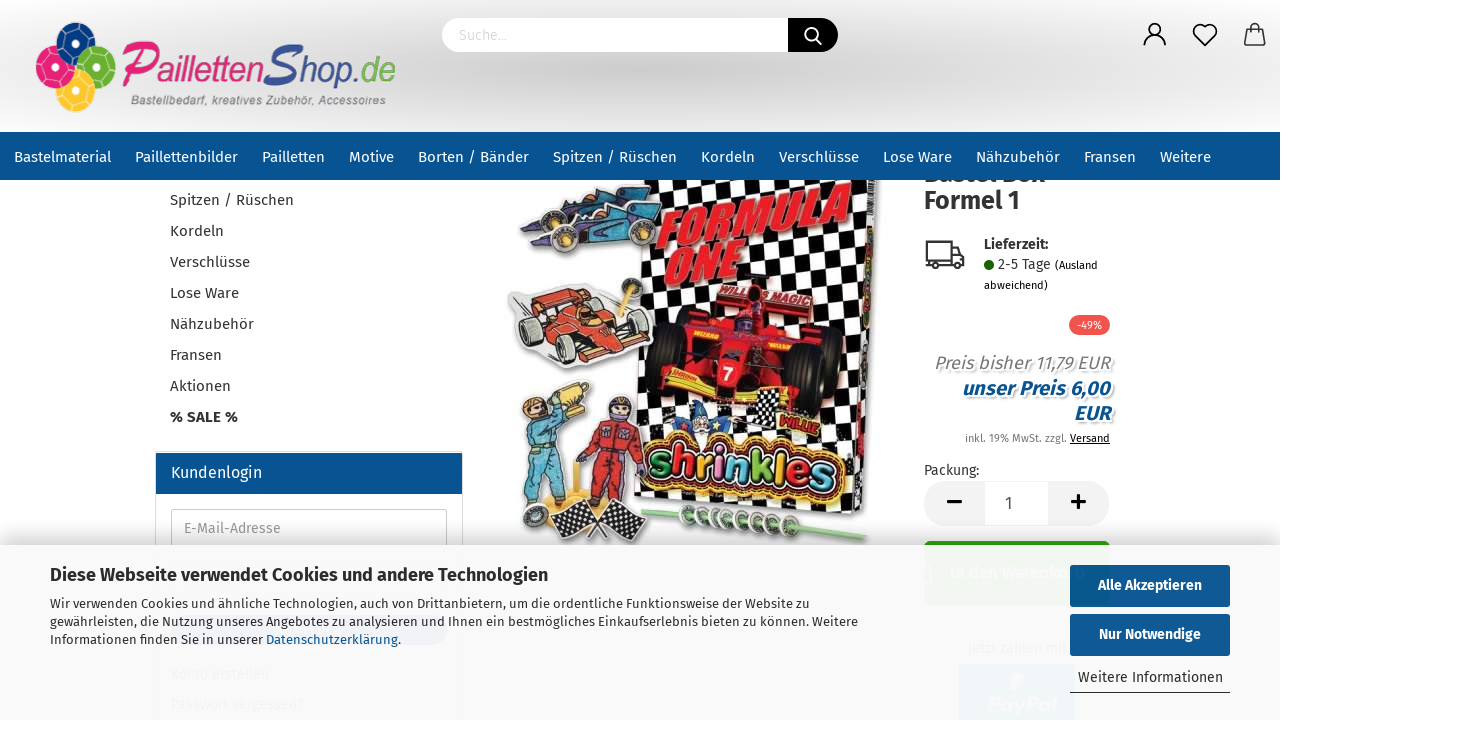

--- FILE ---
content_type: text/html; charset=utf-8
request_url: https://www.paillettenshop.de/sale/Formel-eins-1425.html
body_size: 25758
content:
<!DOCTYPE html> <html xmlns="http://www.w3.org/1999/xhtml" dir="ltr" lang="de"> <head> <script async
                        data-type="text/javascript"
                        data-src="https://www.googletagmanager.com/gtag/js?id=G-K0XKWT7KMS"
                        type="as-oil"
                        data-purposes="4"
                        data-managed="as-oil"></script> <script async
                data-type="text/javascript"
                type="as-oil"
                data-purposes="4"
                data-managed="as-oil">
            window.dataLayer = window.dataLayer || [];

            
            function gtag() {
                dataLayer.push(arguments);
            }
            
            gtag('js', new Date());

                        
                                                
            gtag('config', 'G-K0XKWT7KMS');
                        
                                    var gaDisableGK0XKWT7KMS = 'ga-disable-G-K0XKWT7KMS';
            
            			if (document.cookie.indexOf(gaDisableGK0XKWT7KMS + '=true') > -1) {
				window[gaDisableGK0XKWT7KMS] = true;
			}
			
			function gaOptOut() {
			    				document.cookie = gaDisableGK0XKWT7KMS + '=true; expires=Thu, 31 Dec 2099 23:59:59 UTC; path=/';
				window[gaDisableGK0XKWT7KMS] = true;
								console.log('Disabled Google-Analytics Tracking');
			}

			function gaOptout() {
				gaOptOut();
			}

			function checkGaOptOutAnchor() {
				if (location.hash.substr(1) === 'gaOptOut') {
					gaOptOut();
				}
			}

			checkGaOptOutAnchor();
			window.addEventListener('hashchange', checkGaOptOutAnchor);
            
        </script> <meta name="viewport" content="width=device-width, initial-scale=1, minimum-scale=1.0" /> <meta http-equiv="Content-Type" content="text/html; charset=utf-8" /> <meta name="language" content="de" /> <meta name='author' content='Daniel Voß, www.paillettenshop.de' /> <meta name='page-topic' content='Pailletten, Pailletten Bilder, Nieten, Borten, Bänder, Bastelbedarf Perlen, Perlen Zubehör uvm. kaufen auf paillettenshop.de Ihr Bastel und Kurzwaren Shop' /> <meta name="keywords" content="Shrinkles Bastel Box Formel 1 1425 schrumpf basteln" /> <meta name="description" content="Shrinkles Bastel Box Formel 1 1425 schrumpf basteln" /> <title>Paillettenshop.de - Shrinkles Bastel Box Formel 1 1425 schrumpf basteln</title> <meta property="og:title" content="Shrinkles Bastel Box Formel 1" /> <meta property="og:site_name" content="Paillettenshop.de" /> <meta property="og:locale" content="de_DE" /> <meta property="og:type" content="product" /> <meta property="og:description" content="Shrinkles Bastel Box Formel 1 1425 schrumpf basteln" /> <meta property="og:image" content="https://www.paillettenshop.de/images/product_images/info_images/1425-1-formula-1.jpg" /> <base href="https://www.paillettenshop.de/" /> <link rel="shortcut icon" href="https://www.paillettenshop.de/images/logos/favicon.ico" type="image/x-icon" /> <link rel="apple-touch-icon" href="https://www.paillettenshop.de/images/logos/favicon.png" /> <link id="main-css" type="text/css" rel="stylesheet" href="public/theme/styles/system/main.min.css?bust=1763650738" /> <meta name="robots" content="index,follow" /> <link rel="canonical" href="https://www.paillettenshop.de/sale/Formel-eins-1425.html" /> <meta property="og:url" content="https://www.paillettenshop.de/sale/Formel-eins-1425.html"> <script async	
		data-type="text/javascript"
		data-src="https://cdn.trustami.com/widgetapi/widget2/trustami-widget.js"
		type="as-oil"
		data-purposes="6"
		data-managed="as-oil"
                data-profile="605326ed7e78cd54788b4568" 
                data-user="9b0150a6ff3b020f59db69e271bd075073e2238c" 
                data-platform="0"
                id="trustamiwidget"></script> <script async	
		data-type="text/javascript"
		data-src="https://cdn.popt.in/pixel.js?id=7966cdeb1288a"
		type="as-oil"
		data-purposes="7"
		data-managed="as-oil"
                id="pixel-script-poptin"
                async="true"></script><script src="https://cdn.gambiohub.com/sdk/1.2.0/dist/bundle.js"></script><script>var payPalText = {"ecsNote":"Bitte w\u00e4hlen Sie ihre gew\u00fcnschte PayPal-Zahlungsweise.","paypalUnavailable":"PayPal steht f\u00fcr diese Transaktion im Moment nicht zur Verf\u00fcgung.","errorContinue":"weiter","continueToPayPal":"Weiter mit","errorCheckData":"Es ist ein Fehler aufgetreten. Bitte \u00fcberpr\u00fcfen Sie Ihre Eingaben."};var payPalButtonSettings = {"env":"live","commit":false,"style":{"label":"checkout","shape":"pill","color":"blue","layout":"vertical","tagline":false},"locale":"","fundingCardAllowed":true,"fundingELVAllowed":true,"fundingCreditAllowed":false,"createPaymentUrl":"https:\/\/www.paillettenshop.de\/shop.php?do=PayPalHub\/CreatePayment&initiator=ecs","authorizedPaymentUrl":"https:\/\/www.paillettenshop.de\/shop.php?do=PayPalHub\/AuthorizedPayment&initiator=ecs","checkoutUrl":"https:\/\/www.paillettenshop.de\/shop.php?do=PayPalHub\/RedirectGuest","useVault":false,"jssrc":"https:\/\/www.paypal.com\/sdk\/js?client-id=AVEjCpwSc-e9jOY8dHKoTUckaKtPo0shiwe_T2rKtxp30K4TYGRopYjsUS6Qmkj6bILd7Nt72pbMWCXe&commit=false&intent=capture&components=buttons%2Cmarks%2Cmessages%2Cfunding-eligibility%2Cgooglepay%2Capplepay%2Ccard-fields&integration-date=2021-11-25&enable-funding=paylater&merchant-id=KZSLARPYWTTJY&currency=EUR","partnerAttributionId":"GambioGmbH_Cart_Hub_PPXO","createOrderUrl":"https:\/\/www.paillettenshop.de\/shop.php?do=PayPalHub\/CreateOrder&initiator=ecs","getOrderUrl":"https:\/\/www.paillettenshop.de\/shop.php?do=PayPalHub\/GetOrder","approvedOrderUrl":"https:\/\/www.paillettenshop.de\/shop.php?do=PayPalHub\/ApprovedOrder&initiator=ecs","paymentApproved":false,"developmentMode":false,"cartAmount":0};var jsShoppingCart = {"languageCode":"de","verifySca":"https:\/\/www.paillettenshop.de\/shop.php?do=PayPalHub\/VerifySca","totalAmount":"0.00","currency":"EUR","env":"live","commit":false,"style":{"label":"checkout","shape":"pill","color":"blue","layout":"vertical","tagline":false},"locale":"","fundingCardAllowed":true,"fundingELVAllowed":true,"fundingCreditAllowed":false,"createPaymentUrl":"https:\/\/www.paillettenshop.de\/shop.php?do=PayPalHub\/CreatePayment&initiator=ecs","authorizedPaymentUrl":"https:\/\/www.paillettenshop.de\/shop.php?do=PayPalHub\/AuthorizedPayment&initiator=ecs","checkoutUrl":"https:\/\/www.paillettenshop.de\/shop.php?do=PayPalHub\/RedirectGuest","useVault":false,"jssrc":"https:\/\/www.paypal.com\/sdk\/js?client-id=AVEjCpwSc-e9jOY8dHKoTUckaKtPo0shiwe_T2rKtxp30K4TYGRopYjsUS6Qmkj6bILd7Nt72pbMWCXe&commit=false&intent=capture&components=buttons%2Cmarks%2Cmessages%2Cfunding-eligibility%2Cgooglepay%2Capplepay%2Ccard-fields&integration-date=2021-11-25&enable-funding=paylater&merchant-id=KZSLARPYWTTJY&currency=EUR","partnerAttributionId":"GambioGmbH_Cart_Hub_PPXO","createOrderUrl":"https:\/\/www.paillettenshop.de\/shop.php?do=PayPalHub\/CreateOrder&initiator=ecs","getOrderUrl":"https:\/\/www.paillettenshop.de\/shop.php?do=PayPalHub\/GetOrder","approvedOrderUrl":"https:\/\/www.paillettenshop.de\/shop.php?do=PayPalHub\/ApprovedOrder&initiator=ecs","paymentApproved":false,"developmentMode":false,"cartAmount":0};var payPalBannerSettings = {"useVault":false,"jssrc":"https:\/\/www.paypal.com\/sdk\/js?client-id=AVEjCpwSc-e9jOY8dHKoTUckaKtPo0shiwe_T2rKtxp30K4TYGRopYjsUS6Qmkj6bILd7Nt72pbMWCXe&commit=false&intent=capture&components=buttons%2Cmarks%2Cmessages%2Cfunding-eligibility%2Cgooglepay%2Capplepay%2Ccard-fields&integration-date=2021-11-25&enable-funding=paylater&merchant-id=KZSLARPYWTTJY&currency=EUR","partnerAttributionId":"GambioGmbH_Cart_Hub_PPXO","positions":{"cartBottom":{"placement":"cart","style":{"layout":"flex","logo":{"type":"primary"},"text":{"color":"black"},"color":"blue","ratio":"1x1"}},"product":{"placement":"product","style":{"layout":"flex","logo":{"type":"primary"},"text":{"color":"black"},"color":"blue","ratio":"1x1"}}},"currency":"EUR","cartAmount":0,"productsPrice":6};</script><script id="paypalconsent" type="application/json">{"purpose_id":null}</script><script src="GXModules/Gambio/Hub/Shop/Javascript/PayPalLoader-bust_1759931671.js" async></script><link rel="stylesheet" href="https://cdn.gambiohub.com/sdk/1.2.0/dist/css/gambio_hub.css"> </head> <body class="page-product-info" data-gambio-namespace="https://www.paillettenshop.de/public/theme/javascripts/system" data-jse-namespace="https://www.paillettenshop.de/JSEngine/build" data-gambio-controller="initialize" data-gambio-widget="input_number responsive_image_loader transitions header image_maps modal history dropdown core_workarounds anchor" data-input_number-separator="," > <div id="outer-wrapper" > <header id="header" class="navbar"> <div class="inside"> <div class="row"> <div class="navbar-header" data-gambio-widget="mobile_menu"> <a class="navbar-brand" href="https://www.paillettenshop.de/" title="Paillettenshop.de"> <img id="main-header-logo" class="img-responsive" src="https://www.paillettenshop.de/images/logos/logo-neu_logo_logo.png" alt="Paillettenshop.de-Logo"> </a> <button type="button" class="navbar-toggle cart-icon" data-toggle="cart"> <svg width="24" xmlns="http://www.w3.org/2000/svg" viewBox="0 0 40 40"><defs><style>.cls-1{fill:none;}</style></defs><title>cart</title><g id="Ebene_2" data-name="Ebene 2"><g id="Ebene_1-2" data-name="Ebene 1"><path d="M31,13.66a1.08,1.08,0,0,0-1.07-1H26.08V11.28a6.31,6.31,0,0,0-12.62,0v1.36H9.27a1,1,0,0,0-1,1L5.21,32A3.8,3.8,0,0,0,9,35.8H30.19A3.8,3.8,0,0,0,34,31.94Zm-15.42-1V11.28a4.2,4.2,0,0,1,8.39,0v1.35Zm-1.06,5.59a1.05,1.05,0,0,0,1.06-1.06v-2.4H24v2.4a1.06,1.06,0,0,0,2.12,0v-2.4h2.84L31.86,32a1.68,1.68,0,0,1-1.67,1.68H9a1.67,1.67,0,0,1-1.68-1.61l2.94-17.31h3.19v2.4A1.06,1.06,0,0,0,14.51,18.22Z"/></g></g></svg> <span class="cart-products-count hidden">
            0
        </span> </button> </div> <div class="navbar-search collapse"> <form role="search" action="advanced_search_result.php" method="get" data-gambio-widget="live_search"> <div class="navbar-search-input-group input-group"> <div class="navbar-search-input-group-btn input-group-btn custom-dropdown" data-dropdown-trigger-change="false" data-dropdown-trigger-no-change="false"> </div> <input type="text" id="search-field-input" name="keywords" placeholder="Suche..." class="form-control search-input" autocomplete="off" /> <button type="submit"> <img src="public/theme/images/svgs/search.svg" class="gx-search-input svg--inject" alt=""> </button> <label for="search-field-input" class="control-label sr-only">Suche...</label> </div> <input type="hidden" value="1" name="inc_subcat" /> <div class="search-result-container"></div> </form> </div> <div class="navbar-secondary hidden-xs"> <div id="topbar-container"> <div class=""> <nav class="navbar-inverse" data-gambio-widget="menu link_crypter" data-menu-switch-element-position="false" data-menu-events='{"desktop": ["click"], "mobile": ["click"]}' data-menu-ignore-class="dropdown-menu"> <ul class="nav navbar-nav"> <li class="dropdown navbar-topbar-item first"> <a title="Anmeldung" href="/sale/Formel-eins-1425.html#" class="dropdown-toggle" data-toggle-hover="dropdown"> <span class="language-code hidden-xs"> <svg width="24" xmlns="http://www.w3.org/2000/svg" viewBox="0 0 40 40"><defs><style>.cls-1{fill:none;}</style></defs><title></title><g id="Ebene_2" data-name="Ebene 2"><g id="Ebene_1-2" data-name="Ebene 1"><path d="M30.21,24.43a15,15,0,0,0-5.68-3.56,8.64,8.64,0,1,0-9.78,0,15,15,0,0,0-5.68,3.56A14.87,14.87,0,0,0,4.7,35H7a12.61,12.61,0,0,1,25.22,0h2.34A14.88,14.88,0,0,0,30.21,24.43ZM19.64,20.06A6.31,6.31,0,1,1,26,13.75,6.31,6.31,0,0,1,19.64,20.06Z"/></g></g></svg> </span> <span class="visible-xs-inline"> <span class="fa fa-user-o"></span> </span> <span class="topbar-label">Kundenlogin</span> </a> <ul class="dropdown-menu dropdown-menu-login arrow-top"> <li class="arrow"></li> <li class="dropdown-header hidden-xs">Kundenlogin</li> <li> <form action="https://www.paillettenshop.de/login.php?action=process" method="post" class="form-horizontal"> <input type="hidden" name="return_url" value="https://www.paillettenshop.de/sale/Formel-eins-1425.html"> <input type="hidden" name="return_url_hash" value="e5da333746dbff06c5a60869dc2368f176c73cd83513a2eec539984b617dc29d"> <div class="form-group"> <label for="box-login-dropdown-login-username" class="form-control sr-only">E-Mail</label> <input autocomplete="username" type="email" id="box-login-dropdown-login-username" class="form-control" placeholder="E-Mail" name="email_address" oninput="this.setCustomValidity('')" oninvalid="this.setCustomValidity('Bitte geben Sie eine korrekte Emailadresse ein')" /> </div> <div class="form-group password-form-field" data-gambio-widget="show_password"> <label for="box-login-dropdown-login-password" class="form-control sr-only">Passwort</label> <input autocomplete="current-password" type="password" id="box-login-dropdown-login-password" class="form-control" placeholder="Passwort" name="password" /> <button class="btn show-password hidden" type="button"> <i class="fa fa-eye" aria-hidden="true"></i> <span class="sr-only">Toggle Password View</span> </button> </div> <div class="dropdown-footer row"> <input type="submit" class="btn btn-primary btn-block" value="Anmelden" /> <ul> <li> <a title="Konto erstellen" href="https://www.paillettenshop.de/shop.php?do=CreateRegistree">
												Konto erstellen
											</a> </li> <li> <a title="Passwort vergessen?" href="https://www.paillettenshop.de/password_double_opt.php">
												Passwort vergessen?
											</a> </li> </ul> </div> </form> </li> </ul> </li> <li class="navbar-topbar-item"> <a href="https://www.paillettenshop.de/wish_list.php" class="dropdown-toggle" title="Merkzettel anzeigen"> <span class="language-code hidden-xs"> <svg width="24" xmlns="http://www.w3.org/2000/svg" viewBox="0 0 40 40"><defs><style>.cls-1{fill:none;}</style></defs><title></title><g id="Ebene_2" data-name="Ebene 2"><g id="Ebene_1-2" data-name="Ebene 1"><path d="M19.19,36a1.16,1.16,0,0,0,1.62,0l12.7-12.61A10,10,0,0,0,20,8.7,10,10,0,0,0,6.5,23.42ZM8.12,10.91a7.6,7.6,0,0,1,5.49-2.26A7.46,7.46,0,0,1,19,10.88l0,0,.18.18a1.15,1.15,0,0,0,1.63,0l.18-.18A7.7,7.7,0,0,1,31.89,21.79L20,33.58,8.12,21.79A7.74,7.74,0,0,1,8.12,10.91Z"/></g></g></svg> </span> <span class="visible-xs-inline"> <span class="fa fa-heart-o"></span> </span> <span class="topbar-label">Merkzettel</span> </a> </li> <li class="dropdown navbar-topbar-item topbar-cart" data-gambio-widget="cart_dropdown"> <a title="Warenkorb" class="dropdown-toggle" href="/sale/Formel-eins-1425.html#" data-toggle="cart" > <span class="cart-info-wrapper"> <svg width="24" xmlns="http://www.w3.org/2000/svg" viewBox="0 0 40 40"><defs><style>.cls-1{fill:none;}</style></defs><title></title><g id="Ebene_2" data-name="Ebene 2"><g id="Ebene_1-2" data-name="Ebene 1"><path d="M31,13.66a1.08,1.08,0,0,0-1.07-1H26.08V11.28a6.31,6.31,0,0,0-12.62,0v1.36H9.27a1,1,0,0,0-1,1L5.21,32A3.8,3.8,0,0,0,9,35.8H30.19A3.8,3.8,0,0,0,34,31.94Zm-15.42-1V11.28a4.2,4.2,0,0,1,8.39,0v1.35Zm-1.06,5.59a1.05,1.05,0,0,0,1.06-1.06v-2.4H24v2.4a1.06,1.06,0,0,0,2.12,0v-2.4h2.84L31.86,32a1.68,1.68,0,0,1-1.67,1.68H9a1.67,1.67,0,0,1-1.68-1.61l2.94-17.31h3.19v2.4A1.06,1.06,0,0,0,14.51,18.22Z"/></g></g></svg> <span class="topbar-label"> <br /> <span class="products">
									0,00 EUR
								</span> </span> <span class="cart-products-count edge hidden"> </span> </span> </a> </li> </ul> </nav> </div> </div> </div> </div> </div> <div id="offcanvas-cart-overlay"></div> <div id="offcanvas-cart-content"> <button data-toggle="cart" class="offcanvas-cart-close c-hamburger c-hamburger--htx"> <span></span>
			Menü
		</button> <ul class="dropdown-menu arrow-top cart-dropdown cart-empty"> <li class="arrow"></li> <input type="hidden" id="ga4-view-cart-json" value=""/> <script async
                data-type="text/javascript"
                type="as-oil"
                data-purposes="4"
                data-managed="as-oil">
            function ga4ViewCart() {
                const data = document.getElementById('ga4-view-cart-json');

                if (data && data.value.length) {
                    gtag('event', 'view_cart', JSON.parse(data.value));
                }
            }
        </script> <li class="cart-dropdown-inside"> <div class="cart-empty">
							Sie haben noch keine Artikel in Ihrem Warenkorb.
						</div> </li> </ul> </div> <noscript> <div class="alert alert-danger noscript-notice" role="alert">
			JavaScript ist in Ihrem Browser deaktiviert. Aktivieren Sie JavaScript, um alle Funktionen des Shops nutzen und alle Inhalte sehen zu können.
		</div> </noscript> <div id="categories"> <div class="navbar-collapse collapse"> <nav class="navbar-default navbar-categories" data-gambio-widget="menu"> <ul class="level-1 nav navbar-nav"> <li class="dropdown level-1-child" data-id="156"> <a class="dropdown-toggle" href="https://www.paillettenshop.de/Bastelmaterial/" title="Bastelmaterial">
                                
                                    Bastelmaterial
                                
                                                            </a> <ul data-level="2" class="level-2 dropdown-menu dropdown-menu-child"> <li class="enter-category hidden-sm hidden-md hidden-lg show-more"> <a class="dropdown-toggle" href="https://www.paillettenshop.de/Bastelmaterial/" title="Bastelmaterial">
                                                    
                                                        Bastelmaterial anzeigen
                                                    
                                                </a> </li> <li class="level-2-child"> <a href="https://www.paillettenshop.de/Bastelmaterial/Perlen-und-Pailletten-Bastelsets/" title="Bastelsets">
                                                        Bastelsets
                                                    </a> </li> <li class="level-2-child"> <a href="https://www.paillettenshop.de/Bastelmaterial/Pixel-Hobby/" title="Pixel Hobby">
                                                        Pixel Hobby
                                                    </a> </li> <li class="level-2-child"> <a href="https://www.paillettenshop.de/Bastelmaterial/Aufhaenger-und-Haken/" title="Aufhänger und Haken">
                                                        Aufhänger und Haken
                                                    </a> </li> <li class="level-2-child"> <a href="https://www.paillettenshop.de/Bastelmaterial/Basteldraht/" title="Basteldraht">
                                                        Basteldraht
                                                    </a> </li> <li class="level-2-child"> <a href="https://www.paillettenshop.de/Bastelmaterial/Deko-Wattekoepfe/" title="Deko Watteköpfe">
                                                        Deko Watteköpfe
                                                    </a> </li> <li class="level-2-child"> <a href="https://www.paillettenshop.de/Bastelmaterial/Deko-Zubehoer/" title="Deko Zubehör">
                                                        Deko Zubehör
                                                    </a> </li> <li class="level-2-child"> <a href="https://www.paillettenshop.de/Bastelmaterial/Drahtsterne-Drahtstern/" title="Drahtsterne für Perlen">
                                                        Drahtsterne für Perlen
                                                    </a> </li> <li class="level-2-child"> <a href="https://www.paillettenshop.de/Bastelmaterial/Nietstifte-Kettelstifte/" title="Niet- und Kettelstifte">
                                                        Niet- und Kettelstifte
                                                    </a> </li> <li class="level-2-child"> <a href="https://www.paillettenshop.de/Bastelmaterial/Pailletten-basteln/" title="Pailletten zum basteln">
                                                        Pailletten zum basteln
                                                    </a> </li> <li class="level-2-child"> <a href="https://www.paillettenshop.de/Bastelmaterial/perlen-hobby/" title="Perlen & Glasstifte">
                                                        Perlen & Glasstifte
                                                    </a> </li> <li class="level-2-child"> <a href="https://www.paillettenshop.de/Bastelmaterial/Perlenkappeln/" title="Perlenkappeln">
                                                        Perlenkappeln
                                                    </a> </li> <li class="level-2-child"> <a href="https://www.paillettenshop.de/Bastelmaterial/Perlonfaden/" title="Perlonfaden">
                                                        Perlonfaden
                                                    </a> </li> <li class="level-2-child"> <a href="https://www.paillettenshop.de/Bastelmaterial/Sicherheitsnadeln/" title="Sicherheitsnadeln">
                                                        Sicherheitsnadeln
                                                    </a> </li> <li class="level-2-child"> <a href="https://www.paillettenshop.de/Bastelmaterial/Stecknadeln/" title="Stecknadeln">
                                                        Stecknadeln
                                                    </a> </li> <li class="level-2-child"> <a href="https://www.paillettenshop.de/Bastelmaterial/Styropor/" title="Styropor Artikel">
                                                        Styropor Artikel
                                                    </a> </li> <li class="level-2-child"> <a href="https://www.paillettenshop.de/Bastelmaterial/Wackelaugen/" title="Wackelaugen">
                                                        Wackelaugen
                                                    </a> </li> <li class="level-2-child"> <a href="https://www.paillettenshop.de/Bastelmaterial/Werkzeug-Kleber-Zubehoer/" title="Werkzeug, Kleber & Zubehör">
                                                        Werkzeug, Kleber & Zubehör
                                                    </a> </li> <li class="enter-category hidden-more hidden-xs"> <a class="dropdown-toggle col-xs-6" href="https://www.paillettenshop.de/Bastelmaterial/" title="Bastelmaterial">Bastelmaterial anzeigen</a> <span class="close-menu-container col-xs-6"> <span class="close-flyout"><i class="fa fa-close"></i></span> </span> </li> </ul> </li> <li class="dropdown level-1-child" data-id="113"> <a class="dropdown-toggle" href="https://www.paillettenshop.de/KSG-Sequin-Art/" title="Paillettenbilder">
                                
                                    Paillettenbilder
                                
                                                            </a> <ul data-level="2" class="level-2 dropdown-menu dropdown-menu-child"> <li class="enter-category hidden-sm hidden-md hidden-lg show-more"> <a class="dropdown-toggle" href="https://www.paillettenshop.de/KSG-Sequin-Art/" title="Paillettenbilder">
                                                    
                                                        Paillettenbilder anzeigen
                                                    
                                                </a> </li> <li class="level-2-child"> <a href="https://www.paillettenshop.de/KSG-Sequin-Art/Paillettenbilder-Original/" title="Paillettenbilder für Erwachsene">
                                                        Paillettenbilder für Erwachsene
                                                    </a> </li> <li class="level-2-child"> <a href="https://www.paillettenshop.de/KSG-Sequin-Art/Paillettenbilder-junior/" title="Paillettenbilder für Kinder">
                                                        Paillettenbilder für Kinder
                                                    </a> </li> <li class="enter-category hidden-more hidden-xs"> <a class="dropdown-toggle col-xs-6" href="https://www.paillettenshop.de/KSG-Sequin-Art/" title="Paillettenbilder">Paillettenbilder anzeigen</a> <span class="close-menu-container col-xs-6"> <span class="close-flyout"><i class="fa fa-close"></i></span> </span> </li> </ul> </li> <li class="dropdown level-1-child" data-id="13"> <a class="dropdown-toggle" href="https://www.paillettenshop.de/Pailletten/" title="Pailletten">
                                
                                    Pailletten
                                
                                                            </a> <ul data-level="2" class="level-2 dropdown-menu dropdown-menu-child"> <li class="enter-category hidden-sm hidden-md hidden-lg show-more"> <a class="dropdown-toggle" href="https://www.paillettenshop.de/Pailletten/" title="Pailletten">
                                                    
                                                        Pailletten anzeigen
                                                    
                                                </a> </li> <li class="level-2-child"> <a href="https://www.paillettenshop.de/Pailletten/lose-pailletten/" title="Lose Pailletten">
                                                        Lose Pailletten
                                                    </a> </li> <li class="level-2-child"> <a href="https://www.paillettenshop.de/Pailletten/paillettenmotive-73/" title="Motive mit Pailletten">
                                                        Motive mit Pailletten
                                                    </a> </li> <li class="level-2-child"> <a href="https://www.paillettenshop.de/Pailletten/paillettenborten/" title="Paillettenborte">
                                                        Paillettenborte
                                                    </a> </li> <li class="level-2-child"> <a href="https://www.paillettenshop.de/Pailletten/5mm-gewoelbt/" title="5mm Pailletten gewölbt">
                                                        5mm Pailletten gewölbt
                                                    </a> </li> <li class="level-2-child"> <a href="https://www.paillettenshop.de/Pailletten/6mm/" title="6mm Pailletten">
                                                        6mm Pailletten
                                                    </a> </li> <li class="level-2-child"> <a href="https://www.paillettenshop.de/pailletten-8mm-flach/" title="8mm Pailletten flach">
                                                        8mm Pailletten flach
                                                    </a> </li> <li class="level-2-child"> <a href="https://www.paillettenshop.de/Pailletten/Motiv-und-Stern/" title="Stern- Motiv Pailletten">
                                                        Stern- Motiv Pailletten
                                                    </a> </li> <li class="level-2-child"> <a href="https://www.paillettenshop.de/Pailletten/zum-streuen/" title="Streu Pailletten">
                                                        Streu Pailletten
                                                    </a> </li> <li class="level-2-child"> <a href="https://www.paillettenshop.de/Pailletten/Paillettenbaender/" title="Paillettenbänder">
                                                        Paillettenbänder
                                                    </a> </li> <li class="level-2-child"> <a href="https://www.paillettenshop.de/Pailletten/Perlen-und-Pailletten-Sets/" title="Perlen & Pailletten Sets">
                                                        Perlen & Pailletten Sets
                                                    </a> </li> <li class="enter-category hidden-more hidden-xs"> <a class="dropdown-toggle col-xs-6" href="https://www.paillettenshop.de/Pailletten/" title="Pailletten">Pailletten anzeigen</a> <span class="close-menu-container col-xs-6"> <span class="close-flyout"><i class="fa fa-close"></i></span> </span> </li> </ul> </li> <li class="dropdown level-1-child" data-id="196"> <a class="dropdown-toggle" href="https://www.paillettenshop.de/motive/" title="Motive">
                                
                                    Motive
                                
                                                            </a> <ul data-level="2" class="level-2 dropdown-menu dropdown-menu-child"> <li class="enter-category hidden-sm hidden-md hidden-lg show-more"> <a class="dropdown-toggle" href="https://www.paillettenshop.de/motive/" title="Motive">
                                                    
                                                        Motive anzeigen
                                                    
                                                </a> </li> <li class="level-2-child"> <a href="https://www.paillettenshop.de/motive/strassmotive/" title="Strassmotive">
                                                        Strassmotive
                                                    </a> </li> <li class="level-2-child"> <a href="https://www.paillettenshop.de/motive/buegel-stickmotive/" title="Bügelbilder / Stickmotive">
                                                        Bügelbilder / Stickmotive
                                                    </a> </li> <li class="level-2-child"> <a href="https://www.paillettenshop.de/motive/spitzen-motive/" title="Spitzen Motive">
                                                        Spitzen Motive
                                                    </a> </li> <li class="level-2-child"> <a href="https://www.paillettenshop.de/motive/flicken-patches/" title="Flicken/ Patches">
                                                        Flicken/ Patches
                                                    </a> </li> <li class="level-2-child"> <a href="https://www.paillettenshop.de/motive/posamentenmotive/" title="Posamentenmotive">
                                                        Posamentenmotive
                                                    </a> </li> <li class="level-2-child"> <a href="https://www.paillettenshop.de/motive/samtmotive/" title="Samtmotive">
                                                        Samtmotive
                                                    </a> </li> <li class="level-2-child"> <a href="https://www.paillettenshop.de/motive/paillettenmotive/" title="Paillettenmotive">
                                                        Paillettenmotive
                                                    </a> </li> <li class="enter-category hidden-more hidden-xs"> <a class="dropdown-toggle col-xs-6" href="https://www.paillettenshop.de/motive/" title="Motive">Motive anzeigen</a> <span class="close-menu-container col-xs-6"> <span class="close-flyout"><i class="fa fa-close"></i></span> </span> </li> </ul> </li> <li class="dropdown level-1-child" data-id="197"> <a class="dropdown-toggle" href="https://www.paillettenshop.de/borten-baender/" title="Borten / Bänder">
                                
                                    Borten / Bänder
                                
                                                            </a> <ul data-level="2" class="level-2 dropdown-menu dropdown-menu-child"> <li class="enter-category hidden-sm hidden-md hidden-lg show-more"> <a class="dropdown-toggle" href="https://www.paillettenshop.de/borten-baender/" title="Borten / Bänder">
                                                    
                                                        Borten / Bänder anzeigen
                                                    
                                                </a> </li> <li class="level-2-child"> <a href="https://www.paillettenshop.de/borten-baender/streifen-baender/" title="Streifen-Bänder">
                                                        Streifen-Bänder
                                                    </a> </li> <li class="level-2-child"> <a href="https://www.paillettenshop.de/borten-baender/webbaender-druckbaender-motivbaender/" title="Motivbänder">
                                                        Motivbänder
                                                    </a> </li> <li class="level-2-child"> <a href="https://www.paillettenshop.de/borten-baender/kostuemborten/" title="Kostümborten">
                                                        Kostümborten
                                                    </a> </li> <li class="level-2-child"> <a href="https://www.paillettenshop.de/borten-baender/gurtbaender/" title="Gurtbänder + Zubehör">
                                                        Gurtbänder + Zubehör
                                                    </a> </li> <li class="level-2-child"> <a href="https://www.paillettenshop.de/borten-baender/paspeln/" title="Paspeln">
                                                        Paspeln
                                                    </a> </li> <li class="level-2-child"> <a href="https://www.paillettenshop.de/borten-baender/posamentenborte/" title="Posamentenborten">
                                                        Posamentenborten
                                                    </a> </li> <li class="level-2-child"> <a href="https://www.paillettenshop.de/borten-baender/zackenlitzen/" title="Zackenlitzen">
                                                        Zackenlitzen
                                                    </a> </li> <li class="level-2-child"> <a href="https://www.paillettenshop.de/borten-baender/gummibander/" title="Gummibänder">
                                                        Gummibänder
                                                    </a> </li> <li class="level-2-child"> <a href="https://www.paillettenshop.de/borten-baender/uni-satin-rips-samtbaender/" title="Rips / Samt / Satin">
                                                        Rips / Samt / Satin
                                                    </a> </li> <li class="level-2-child"> <a href="https://www.paillettenshop.de/borten-baender/schraegbaender/" title="Schrägbänder / Einfassbänder">
                                                        Schrägbänder / Einfassbänder
                                                    </a> </li> <li class="level-2-child"> <a href="https://www.paillettenshop.de/borten-baender/pomponborten/" title="Pomponborten">
                                                        Pomponborten
                                                    </a> </li> <li class="level-2-child"> <a href="https://www.paillettenshop.de/borten-baender/perlenborten/" title="Perlen/ Kettenbänder">
                                                        Perlen/ Kettenbänder
                                                    </a> </li> <li class="level-2-child"> <a href="https://www.paillettenshop.de/borten-baender/strassborten/" title="Strassborten">
                                                        Strassborten
                                                    </a> </li> <li class="level-2-child"> <a href="https://www.paillettenshop.de/borten-baender/lederbaender-lederborten/" title="Lederbänder / Lederborten">
                                                        Lederbänder / Lederborten
                                                    </a> </li> <li class="level-2-child"> <a href="https://www.paillettenshop.de/borten-baender/lurexborten-brokatborten/" title="Lurexborten">
                                                        Lurexborten
                                                    </a> </li> <li class="level-2-child"> <a href="https://www.paillettenshop.de/borten-baender/paillettenborte/" title="Paillettenborten">
                                                        Paillettenborten
                                                    </a> </li> <li class="enter-category hidden-more hidden-xs"> <a class="dropdown-toggle col-xs-6" href="https://www.paillettenshop.de/borten-baender/" title="Borten / Bänder">Borten / Bänder anzeigen</a> <span class="close-menu-container col-xs-6"> <span class="close-flyout"><i class="fa fa-close"></i></span> </span> </li> </ul> </li> <li class="dropdown level-1-child" data-id="198"> <a class="dropdown-toggle" href="https://www.paillettenshop.de/spitzen-rueschen/" title="Spitzen / Rüschen">
                                
                                    Spitzen / Rüschen
                                
                                                            </a> <ul data-level="2" class="level-2 dropdown-menu dropdown-menu-child"> <li class="enter-category hidden-sm hidden-md hidden-lg show-more"> <a class="dropdown-toggle" href="https://www.paillettenshop.de/spitzen-rueschen/" title="Spitzen / Rüschen">
                                                    
                                                        Spitzen / Rüschen anzeigen
                                                    
                                                </a> </li> <li class="level-2-child"> <a href="https://www.paillettenshop.de/spitzen-rueschen/rueschen/" title="Rüschen">
                                                        Rüschen
                                                    </a> </li> <li class="level-2-child"> <a href="https://www.paillettenshop.de/spitzen-rueschen/kloppelspitzen/" title="Klöppelspitzen">
                                                        Klöppelspitzen
                                                    </a> </li> <li class="level-2-child"> <a href="https://www.paillettenshop.de/spitzen-rueschen/elastische-artikel/" title="elastische Artikel">
                                                        elastische Artikel
                                                    </a> </li> <li class="level-2-child"> <a href="https://www.paillettenshop.de/nylon-und-viscosespitzen/" title="Zarte Spitze">
                                                        Zarte Spitze
                                                    </a> </li> <li class="level-2-child"> <a href="https://www.paillettenshop.de/spitzen-rueschen/guipure-spitzen/" title="Guipure / Ätz - Spitzen">
                                                        Guipure / Ätz - Spitzen
                                                    </a> </li> <li class="level-2-child"> <a href="https://www.paillettenshop.de/spitzen-rueschen/batist-madeira-spitzen/" title="Batist / Madeira - Spitzen">
                                                        Batist / Madeira - Spitzen
                                                    </a> </li> <li class="enter-category hidden-more hidden-xs"> <a class="dropdown-toggle col-xs-6" href="https://www.paillettenshop.de/spitzen-rueschen/" title="Spitzen / Rüschen">Spitzen / Rüschen anzeigen</a> <span class="close-menu-container col-xs-6"> <span class="close-flyout"><i class="fa fa-close"></i></span> </span> </li> </ul> </li> <li class="dropdown level-1-child" data-id="199"> <a class="dropdown-toggle" href="https://www.paillettenshop.de/kordeln-zubehoer/" title="Kordeln">
                                
                                    Kordeln
                                
                                                            </a> <ul data-level="2" class="level-2 dropdown-menu dropdown-menu-child"> <li class="enter-category hidden-sm hidden-md hidden-lg show-more"> <a class="dropdown-toggle" href="https://www.paillettenshop.de/kordeln-zubehoer/" title="Kordeln">
                                                    
                                                        Kordeln anzeigen
                                                    
                                                </a> </li> <li class="level-2-child"> <a href="https://www.paillettenshop.de/kordeln-zubehoer/kodelstopper-enden/" title="Kordelstopper / Enden">
                                                        Kordelstopper / Enden
                                                    </a> </li> <li class="level-2-child"> <a href="https://www.paillettenshop.de/kordeln-zubehoer/gummikordel/" title="Gummikordel">
                                                        Gummikordel
                                                    </a> </li> <li class="level-2-child"> <a href="https://www.paillettenshop.de/kordeln-zubehoer/baumwollkordel/" title="Baumwollkordel">
                                                        Baumwollkordel
                                                    </a> </li> <li class="level-2-child"> <a href="https://www.paillettenshop.de/kordeln-zubehoer/polyesterkordel/" title="Polyesterkordel">
                                                        Polyesterkordel
                                                    </a> </li> <li class="level-2-child"> <a href="https://www.paillettenshop.de/kordeln-zubehoer/lurexkordeln/" title="Lurexkordeln">
                                                        Lurexkordeln
                                                    </a> </li> <li class="enter-category hidden-more hidden-xs"> <a class="dropdown-toggle col-xs-6" href="https://www.paillettenshop.de/kordeln-zubehoer/" title="Kordeln">Kordeln anzeigen</a> <span class="close-menu-container col-xs-6"> <span class="close-flyout"><i class="fa fa-close"></i></span> </span> </li> </ul> </li> <li class="dropdown level-1-child" data-id="242"> <a class="dropdown-toggle" href="https://www.paillettenshop.de/verschluesse/" title="Verschlüsse">
                                
                                    Verschlüsse
                                
                                                            </a> <ul data-level="2" class="level-2 dropdown-menu dropdown-menu-child"> <li class="enter-category hidden-sm hidden-md hidden-lg show-more"> <a class="dropdown-toggle" href="https://www.paillettenshop.de/verschluesse/" title="Verschlüsse">
                                                    
                                                        Verschlüsse anzeigen
                                                    
                                                </a> </li> <li class="level-2-child"> <a href="https://www.paillettenshop.de/verschluesse/posamentenverschluesse/" title="Posamentenverschlüsse">
                                                        Posamentenverschlüsse
                                                    </a> </li> <li class="level-2-child"> <a href="https://www.paillettenshop.de/verschluesse/metallschliessen-zierteile/" title="Metallschließen / Zierteile">
                                                        Metallschließen / Zierteile
                                                    </a> </li> <li class="level-2-child"> <a href="https://www.paillettenshop.de/verschluesse/reissverschluesse/" title="Reißverschlüsse">
                                                        Reißverschlüsse
                                                    </a> </li> <li class="level-2-child"> <a href="https://www.paillettenshop.de/verschluesse/karabiner/" title="Karabiner">
                                                        Karabiner
                                                    </a> </li> <li class="level-2-child"> <a href="https://www.paillettenshop.de/verschluesse/knoepfe/" title="Knöpfe">
                                                        Knöpfe
                                                    </a> </li> <li class="enter-category hidden-more hidden-xs"> <a class="dropdown-toggle col-xs-6" href="https://www.paillettenshop.de/verschluesse/" title="Verschlüsse">Verschlüsse anzeigen</a> <span class="close-menu-container col-xs-6"> <span class="close-flyout"><i class="fa fa-close"></i></span> </span> </li> </ul> </li> <li class="dropdown level-1-child" data-id="252"> <a class="dropdown-toggle" href="https://www.paillettenshop.de/lose-ware/" title="Lose Ware">
                                
                                    Lose Ware
                                
                                                            </a> <ul data-level="2" class="level-2 dropdown-menu dropdown-menu-child"> <li class="enter-category hidden-sm hidden-md hidden-lg show-more"> <a class="dropdown-toggle" href="https://www.paillettenshop.de/lose-ware/" title="Lose Ware">
                                                    
                                                        Lose Ware anzeigen
                                                    
                                                </a> </li> <li class="level-2-child"> <a href="https://www.paillettenshop.de/lose-ware/schmucksteine-simili/" title="Schmucksteine / Simili">
                                                        Schmucksteine / Simili
                                                    </a> </li> <li class="level-2-child"> <a href="https://www.paillettenshop.de/lose-ware/roeschen-und-schleifen/" title="Röschen und Schleifen">
                                                        Röschen und Schleifen
                                                    </a> </li> <li class="level-2-child"> <a href="https://www.paillettenshop.de/lose-ware/ansteckblumen-broschen/" title="Ansteckblumen/Broschen">
                                                        Ansteckblumen/Broschen
                                                    </a> </li> <li class="level-2-child"> <a href="https://www.paillettenshop.de/lose-ware/quasten-pompons/" title="Quasten / Pompons">
                                                        Quasten / Pompons
                                                    </a> </li> <li class="level-2-child"> <a href="https://www.paillettenshop.de/lose-ware/strass-nieten-buegelnieten/" title="Nieten und Strass">
                                                        Nieten und Strass
                                                    </a> </li> <li class="enter-category hidden-more hidden-xs"> <a class="dropdown-toggle col-xs-6" href="https://www.paillettenshop.de/lose-ware/" title="Lose Ware">Lose Ware anzeigen</a> <span class="close-menu-container col-xs-6"> <span class="close-flyout"><i class="fa fa-close"></i></span> </span> </li> </ul> </li> <li class="dropdown level-1-child" data-id="262"> <a class="dropdown-toggle" href="https://www.paillettenshop.de/zubehoer/" title="Nähzubehör">
                                
                                    Nähzubehör
                                
                                                            </a> <ul data-level="2" class="level-2 dropdown-menu dropdown-menu-child"> <li class="enter-category hidden-sm hidden-md hidden-lg show-more"> <a class="dropdown-toggle" href="https://www.paillettenshop.de/zubehoer/" title="Nähzubehör">
                                                    
                                                        Nähzubehör anzeigen
                                                    
                                                </a> </li> <li class="level-2-child"> <a href="https://www.paillettenshop.de/zubehoer/strasssteinapplikator-textilkleber/" title="Strasssteinapplikator">
                                                        Strasssteinapplikator
                                                    </a> </li> <li class="level-2-child"> <a href="https://www.paillettenshop.de/zubehoer/taschenzubehoer/" title="Taschenzubehör">
                                                        Taschenzubehör
                                                    </a> </li> <li class="level-2-child"> <a href="https://www.paillettenshop.de/zubehoer/naehzubehor-kurzwaren/" title="Nähzubehör / Kurzwaren">
                                                        Nähzubehör / Kurzwaren
                                                    </a> </li> <li class="level-2-child"> <a href="https://www.paillettenshop.de/zubehoer/garn/" title="Garn">
                                                        Garn
                                                    </a> </li> <li class="enter-category hidden-more hidden-xs"> <a class="dropdown-toggle col-xs-6" href="https://www.paillettenshop.de/zubehoer/" title="Nähzubehör">Nähzubehör anzeigen</a> <span class="close-menu-container col-xs-6"> <span class="close-flyout"><i class="fa fa-close"></i></span> </span> </li> </ul> </li> <li class="level-1-child" data-id="267"> <a class="dropdown-toggle" href="https://www.paillettenshop.de/fransen/" title="Fransen">
                                
                                    Fransen
                                
                                                            </a> </li> <li class="level-1-child" data-id="293"> <a class="dropdown-toggle" href="https://www.paillettenshop.de/aktionen/" title="Aktionen">
                                
                                    Aktionen
                                
                                                            </a> </li> <li class="level-1-child active" data-id="114"> <a class="dropdown-toggle" href="https://www.paillettenshop.de/sale/" title="% SALE %">
                                
                                    % SALE %
                                
                                                            </a> </li> <li id="mainNavigation" class="custom custom-entries hidden-xs"> </li> <script id="mainNavigation-menu-template" type="text/mustache">
                
				    <li id="mainNavigation" class="custom custom-entries hidden-xs">
                        <a v-for="(item, index) in items" href="javascript:;" @click="goTo(item.content)">
                            {{item.title}}
                        </a>
                    </li>
                
            </script> <li class="dropdown dropdown-more" style="display: none"> <a class="dropdown-toggle" href="#" title="">
                        Weitere
                    </a> <ul class="level-2 dropdown-menu ignore-menu"></ul> </li> </ul> </nav> </div> </div> </header> <button id="meco-overlay-menu-toggle" data-toggle="menu" class="c-hamburger c-hamburger--htx visible-xs-block"> <span></span> Menü
    </button> <div id="meco-overlay-menu"> <div class="meco-overlay-menu-search"> <div class=" collapse"> <form role="search" action="advanced_search_result.php" method="get" data-gambio-widget="live_search"> <div class="- "> <div class="--btn -btn custom-dropdown" data-dropdown-trigger-change="false" data-dropdown-trigger-no-change="false"> </div> <input type="text" id="search-field-input" name="keywords" placeholder="Suche..." class="form-control search-input" autocomplete="off" /> <button type="submit"> <img src="public/theme/images/svgs/search.svg" class="gx-search-input svg--inject" alt=""> </button> <label for="search-field-input" class="control-label sr-only">Suche...</label> </div> <input type="hidden" value="1" name="inc_subcat" /> <div class="search-result-container"></div> </form> </div> </div> </div> <div id="wrapper"> <div class="row"> <div id="main"> <div class="main-inside"> <script type="application/ld+json">{"@context":"https:\/\/schema.org","@type":"BreadcrumbList","itemListElement":[{"@type":"ListItem","position":1,"name":"Startseite","item":"https:\/\/www.paillettenshop.de\/"},{"@type":"ListItem","position":2,"name":"% SALE %","item":"https:\/\/www.paillettenshop.de\/sale\/"},{"@type":"ListItem","position":3,"name":"Shrinkles Bastel Box Formel 1","item":"https:\/\/www.paillettenshop.de\/sale\/Formel-eins-1425.html"}]}</script> <div id="breadcrumb_navi"> <span class="breadcrumbEntry"> <a href="https://www.paillettenshop.de/" class="headerNavigation" > <span aria-label="Startseite">Startseite</span> </a> </span> <span class="breadcrumbSeparator"> &raquo; </span> <span class="breadcrumbEntry"> <a href="https://www.paillettenshop.de/sale/" class="headerNavigation" > <span aria-label="% SALE %">% SALE %</span> </a> </span> <span class="breadcrumbSeparator"> &raquo; </span> <span class="breadcrumbEntry"> <span aria-label="Shrinkles Bastel Box Formel 1">Shrinkles Bastel Box Formel 1</span> </span> </div> <div id="shop-top-banner"> </div> <div id="product_navigation" class="panel-pagination"> <nav> <ul class="pagination"> <li> <a href="Bastelmaterial/Perlen-und-Pailletten-Bastelsets/Perlenengel/Perlen-Weihnachtsbaum.html">&laquo; Erster</a> </li> <li> <a href="Bastelmaterial/Perlen-und-Pailletten-Bastelsets/Perlenengel/Schutzengel-Leni-blau0179-08177.html">&laquo; zurück</a> </li> <li> <a href="sale/Piraten-1442.html">weiter &raquo;</a> </li> <li> <a href="sale/Wachshalbperlen-gold-132-68.html">Letzter &raquo;</a> </li> </ul> <span><strong>83</strong> Artikel in dieser Kategorie</span> </nav> </div> <script type="application/ld+json">
			{"@context":"http:\/\/schema.org","@type":"Product","name":"Shrinkles Bastel Box Formel 1","description":"Shrinkles Bastel Box &quot;Formel 1&quot;  Inhalt der Bastelbox:  - 31 Shrinkles Formel 1 Motive gedruckt auf 2 Schrumpffolien 262x202mm zum ausschneiden  - 1 unbedruckte Schrumpffolie wei&szlig; 101x131mm  - 1&nbsp;unbedruckte Schrumpffolie transparent 101x131mm  - 12 Buntstifte  - inklusive Zubeh&ouml;rteile wie z.B. Schl&uuml;sselanh&auml;nger, Magnete, Ketten, Klebepads, Anstecknadel, Bleistift-Aufsatz uvm.  - mit Anleitung    In 4 einfachen Schritten zum fertigen Shrinkle:  1. male dein Motiv mit Buntstifen farbig aus  2. Motiv Ausschneiden  3. Bitte deine Eltern das Shrinkle Motiv zum schrumpfen in den Ofen zu legen  &nbsp; &nbsp; (das Shrinkle Motiv wird beim Schrumpfen 7 mal kleiner und 7 mal dicker)  4. Zubeh&ouml;rteil an deinem Shrinkle anbringen    Anstecker, Magnete f&uuml;r den&nbsp;K&uuml;hlschrank,&nbsp;Schl&uuml;sselanh&auml;nger, Figuren, Bleistiftaufstecker und vieles mehr lassen sich mit Shrinkles basteln.    Altersfreigabe: ab 5 Jahre    Achtung: Nicht geeignet f&uuml;r Kinder unter 3 Jahren. Erstickungsgefahr durch verschluckbare Kleinteile. Benutzung nur unter Aufsicht von Erwachsenen.","image":["https:\/\/www.paillettenshop.de\/images\/product_images\/info_images\/1425-1-formula-1.jpg"],"url":"https:\/\/www.paillettenshop.de\/sale\/Formel-eins-1425.html","itemCondition":"NewCondition","offers":{"@type":"Offer","availability":"InStock","price":"6.00","priceCurrency":"EUR","priceSpecification":{"@type":"http:\/\/schema.org\/PriceSpecification","price":"6.00","priceCurrency":"EUR","valueAddedTaxIncluded":true},"url":"https:\/\/www.paillettenshop.de\/sale\/Formel-eins-1425.html","priceValidUntil":"2100-01-01 00:00:00","gtin13":"5011853014255"},"model":"S1425","sku":"S1425","gtin13":"5011853014255","manufacturer":{"@type":"Organization","name":"WIZARD LIMITED"}}
		</script> <div class="product-info product-info-default row"> <div id="product_image_layer"> <div class="product-info-layer-image"> <div class="product-info-image-inside"> <script>
            
            window.addEventListener('DOMContentLoaded', function(){
				$.extend(true, $.magnificPopup.defaults, { 
					tClose: 'Schlie&szlig;en (Esc)', // Alt text on close button
					tLoading: 'L&auml;dt...', // Text that is displayed during loading. Can contain %curr% and %total% keys
					
					gallery: { 
						tPrev: 'Vorgänger (Linke Pfeiltaste)', // Alt text on left arrow
						tNext: 'Nachfolger (Rechte Pfeiltaste)', // Alt text on right arrow
						tCounter: '%curr% von %total%' // Markup for "1 of 7" counter
						
					}
				});
			});
            
		</script> <div> <div id="product-info-layer-image" class="swiper-container" data-gambio-_widget="swiper" data-swiper-target="" data-swiper-controls="#product-info-layer-thumbnails" data-swiper-slider-options='{"breakpoints": [], "initialSlide": 0, "pagination": ".js-product-info-layer-image-pagination", "nextButton": ".js-product-info-layer-image-button-next", "prevButton": ".js-product-info-layer-image-button-prev", "effect": "fade", "autoplay": null, "initialSlide": ""}' > <div class="swiper-wrapper" > <div class="swiper-slide" > <div class="swiper-slide-inside "> <img class="img-responsive" loading="lazy" src="images/product_images/popup_images/1425-1-formula-1.jpg" alt="Shrinkles Bastel Box Formel 1" title="Shrinkles Bastel Box Formel 1" data-magnifier-src="images/product_images/original_images/1425-1-formula-1.jpg" /> </div> </div> </div> <script type="text/mustache">
					<template>
						
							{{#.}}
								<div class="swiper-slide {{className}}">
									<div class="swiper-slide-inside">
										<img loading="lazy" {{{srcattr}}} alt="{{title}}" title="{{title}}" />
									</div>
								</div>
							{{/.}}
						
					</template>
				</script> </div> </div> </div> </div> </div> <div class="container-fluid no-gallery-image"> <div class="row"> <div class="product-info-content col-xs-12" data-gambio-widget="cart_handler" data-cart_handler-page="product-info"> <div class="row"> <div class="clearfix"> <div class="container"> <div class="row"> <div class="product-info-title-mobile  col-xs-12 visible-xs-block visible-sm-block"> <span>Shrinkles Bastel Box Formel 1</span> <div class="rating-model-row"> <div class="product-model model-number">
        (Art.Nr.: <span class="model-number-text">S1425</span>)
    </div> </div> </div> <div class="product-info-stage col-xs-12 col-md-8 centered"> <div id="image-collection-container"> <div class="product-info-image has-zoom" data-gambio-widget="image_gallery magnifier" data-magnifier-target=".magnifier-target"> <div class="product-info-image-inside"> <script>
            
            window.addEventListener('DOMContentLoaded', function(){
				$.extend(true, $.magnificPopup.defaults, { 
					tClose: 'Schlie&szlig;en (Esc)', // Alt text on close button
					tLoading: 'L&auml;dt...', // Text that is displayed during loading. Can contain %curr% and %total% keys
					
					gallery: { 
						tPrev: 'Vorgänger (Linke Pfeiltaste)', // Alt text on left arrow
						tNext: 'Nachfolger (Rechte Pfeiltaste)', // Alt text on right arrow
						tCounter: '%curr% von %total%' // Markup for "1 of 7" counter
						
					}
				});
			});
            
		</script> <div> <div id="product_image_swiper" class="swiper-container" data-gambio-widget="swiper" data-swiper-target="" data-swiper-controls="#product_thumbnail_swiper, #product_thumbnail_swiper_mobile" data-swiper-slider-options='{"breakpoints": [], "initialSlide": 0, "pagination": ".js-product_image_swiper-pagination", "nextButton": ".js-product_image_swiper-button-next", "prevButton": ".js-product_image_swiper-button-prev", "effect": "fade", "autoplay": null}' > <div class="swiper-wrapper" > <div class="swiper-slide" > <div class="swiper-slide-inside "> <a onclick="return false" href="images/product_images/original_images/1425-1-formula-1.jpg" title="Shrinkles Bastel Box Formel 1"> <img class="img-responsive" loading="lazy" src="images/product_images/info_images/1425-1-formula-1.jpg" alt="Shrinkles Bastel Box Formel 1" title="Shrinkles Bastel Box Formel 1" data-magnifier-src="images/product_images/original_images/1425-1-formula-1.jpg" /> </a> </div> </div> </div> <script type="text/mustache">
					<template>
						
							{{#.}}
								<div class="swiper-slide {{className}}">
									<div class="swiper-slide-inside">
										<img loading="lazy" {{{srcattr}}} alt="{{title}}" title="{{title}}" />
									</div>
								</div>
							{{/.}}
						
					</template>
				</script> </div> </div> </div> <input type="hidden" id="current-gallery-hash" value="1af2fe3da5e2259f1b1fe9c861c0843a"> </div> </div> </div> <div class="product-info-details col-xs-12 col-md-4" data-gambio-widget="product_min_height_fix"> <div class="loading-overlay"></div> <div class="magnifier-overlay"></div> <div class="magnifier-target"> <div class="preloader"></div> </div> <form action="product_info.php?gm_boosted_product=sale%2FFormel-eins-1425&amp;products_id=2140&amp;action=add_product" class="form-horizontal js-product-form product-info"> <input type="hidden" id="update-gallery-hash" name="galleryHash" value=""> <div class="rating-model-row"> <div class="hidden-xs hidden-sm product-rating"> </div> <div class="hidden-xs hidden-sm product-model model-number">
	    (Art.Nr.: <span class="model-number-text">S1425</span>)
    </div> </div> <a href="#" class="wishlist-button btn-wishlist" title="Auf den Merkzettel"> <svg xmlns="http://www.w3.org/2000/svg" viewBox="0 0 40 40"><defs><style>.cls-1{fill:none;}</style></defs><title>wishlist</title><g id="Ebene_2" data-name="Ebene 2"><g id="Ebene_1-2" data-name="Ebene 1"><rect class="cls-1" width="40" height="40"/><path d="M19.19,36a1.16,1.16,0,0,0,1.62,0l12.7-12.61A10,10,0,0,0,20,8.7,10,10,0,0,0,6.5,23.42ZM8.12,10.91a7.6,7.6,0,0,1,5.49-2.26A7.46,7.46,0,0,1,19,10.88l0,0,.18.18a1.15,1.15,0,0,0,1.63,0l.18-.18A7.7,7.7,0,0,1,31.89,21.79L20,33.58,8.12,21.79A7.74,7.74,0,0,1,8.12,10.91Z"/></g></g></svg> <span class="sr-only">Auf den Merkzettel</span> </a> <h1 class="product-info-title-desktop  hidden-xs hidden-sm">Shrinkles Bastel Box Formel 1</h1> <div class="product-definitions"> <div class="product-definition-shipping-time"> <svg xmlns="http://www.w3.org/2000/svg" viewBox="0 0 40 40"><defs><style>.cls-1{fill:none;}</style></defs><title></title><g id="Ebene_2" data-name="Ebene 2"><g id="Ebene_1-2" data-name="Ebene 1"><rect class="cls-1" width="40" height="40"/><path d="M33.28,19h0l-1.87-6H26.5V8H4v17.5H5.81V27.4H4v1.88H9a3.12,3.12,0,0,0,6.12,0H27.31a3.13,3.13,0,0,0,6.13,0H36v-8ZM26.5,14.84H30L31.29,19H26.5ZM12.06,29.9a1.25,1.25,0,1,1,1.25-1.25A1.25,1.25,0,0,1,12.06,29.9Zm12.57-2.5h-9.7a3.13,3.13,0,0,0-5.73,0H7.69V25.53H24.63Zm0-8.43v4.68H5.88V9.9H24.63ZM30.38,29.9a1.25,1.25,0,1,1,1.25-1.25A1.25,1.25,0,0,1,30.38,29.9Zm3.75-7.18H32.25v1.87h1.88V27.4h-.89a3.13,3.13,0,0,0-5.73,0h-1V20.84h6.09l1.54,1.31Z"/></g></g></svg> <strong>Lieferzeit:</strong><br> <span class="img-shipping-time"> <img src="images/icons/status/green.png" alt="2-5 Tage" /> </span> <span class="products-shipping-time-value">
                    2-5 Tage 
                </span> <a class="js-open-modal text-small abroad-shipping-info" data-modal-type="iframe" data-modal-settings='{"title": "Lieferzeit:"}' href="popup/liefer--und-versandkosten.html" rel="nofollow">
        (Ausland abweichend)
    </a> </div> <div class="additional-fields-wrapper"> </div> </div> <div class="modifiers-selection"> </div> <div class="cart-error-msg alert alert-danger" role="alert"></div> <div class="ribbons"> <div class="ribbon-special"> <span>-49%</span> </div> </div> <div class="price-container"> <div class="price-calc-container" id="attributes-calc-price"> <div class="current-price-container"> <span class="productOldPrice">Preis bisher 11,79 EUR</span><br />unser Preis 6,00 EUR

									
	</div> <p class="tax-shipping-text text-small">
			inkl. 19% MwSt. zzgl. 
				<a class="gm_shipping_link lightbox_iframe" href="https://www.paillettenshop.de/popup/liefer--und-versandkosten.html" target="_self" rel="nofollow" data-modal-settings='{"title":"Versand", "sectionSelector": ".content_text", "bootstrapClass": "modal-lg"}'> <span style="text-decoration:underline">Versand</span> </a> </p>
	
														
							
														
																															
            
            Packung:
        
    
																													
															
    
																



	<div class="row"> <input type="hidden" name="products_id" id="products-id" value="2140" /> <div class="input-number" data-type="float" data-stepping="1"> <label class="control-label sr-only">
        Packung
    </label> <div class="input-group"> <a class="btn btn-default btn-lg btn-minus"><span class="fa fa-minus"></span></a> <input type="number" step="1" class="form-control input-lg pull-right js-calculate-qty" value="1" id="attributes-calc-quantity" name="products_qty" /> <a class="input-group-btn btn btn-default btn-lg btn-plus"><span class="fa fa-plus"></span></a> </div> </div> <div class="button-container"> <button name="btn-add-to-cart" type="submit" class="btn btn-lg btn-buy btn-block js-btn-add-to-cart" title="In den Warenkorb" > <svg xmlns="http://www.w3.org/2000/svg" viewBox="0 0 40 40"><defs><style>.cls-1{fill:none;}</style></defs><title>cart</title><g id="Ebene_2" data-name="Ebene 2"><g id="Ebene_1-2" data-name="Ebene 1"><rect class="cls-1" width="40" height="40"/><path d="M31,13.66a1.08,1.08,0,0,0-1.07-1H26.08V11.28a6.31,6.31,0,0,0-12.62,0v1.36H9.27a1,1,0,0,0-1,1L5.21,32A3.8,3.8,0,0,0,9,35.8H30.19A3.8,3.8,0,0,0,34,31.94Zm-15.42-1V11.28a4.2,4.2,0,0,1,8.39,0v1.35Zm-1.06,5.59a1.05,1.05,0,0,0,1.06-1.06v-2.4H24v2.4a1.06,1.06,0,0,0,2.12,0v-2.4h2.84L31.86,32a1.68,1.68,0,0,1-1.67,1.68H9a1.67,1.67,0,0,1-1.68-1.61l2.94-17.31h3.19v2.4A1.06,1.06,0,0,0,14.51,18.22Z"/></g></g></svg>
        In den Warenkorb
    </button> <button name="btn-add-to-cart-fake" onClick="void(0)" class="btn-add-to-cart-fake btn btn-lg btn-buy btn-block " value="" title="In den Warenkorb" style="display: none; margin-top: 0" >In den Warenkorb</button> </div> <div class="product-info-links"> <a class="btn-product-question" data-gambio-widget="product_question" data-product_question-product-id="2140" href="javascript:void(0)">
    Frage zum Produkt
</a> </div> <script id="product-details-text-phrases" type="application/json">
				{
					"productsInCartSuffix": " Artikel im Warenkorb", "showCart": "Warenkorb anzeigen"
				}
			</script> </div> </div> </div> </form> </div> </div> </div> </div> <div class="clearfix product-info-content-wrapper"> <div class="container"> <div class="row"> <div class="product-info-description col-md-8" data-gambio-widget="tabs"> <div class="nav-tabs-container" data-gambio-widget="tabs"> <ul class="nav nav-tabs"> <li class="active"> <a href="#" title="Beschreibung" onclick="return false">
												Beschreibung
											</a> </li> </ul> <div class="tab-content"> <div class="tab-pane active"> <div class="tab-heading"> <a href="#" onclick="return false">Beschreibung</a> </div> <div class="tab-body active"> <h2><span style="color:#000000;"><span style="font-size:14px;"><span style="font-family:arial,helvetica,sans-serif;"><strong>Shrinkles Bastel Box &quot;Formel 1&quot;</strong></span></span></span></h2> <span style="color:#000000;"><span style="font-size:14px;"><span style="font-family:arial,helvetica,sans-serif;"><strong>Inhalt der Bastelbox:<br />
- 31 Shrinkles Formel 1 Motive gedruckt auf 2 Schrumpffolien 262x202mm zum ausschneiden<br />
- 1 unbedruckte Schrumpffolie wei&szlig; 101x131mm<br />
- 1&nbsp;</strong></span></span></span><strong style="color: rgb(0, 0, 0); font-family: arial, helvetica, sans-serif; font-size: 14px; line-height: 22.4px;">unbedruckte Schrumpffolie transparent 101x131mm<br />
- 12 Buntstifte<br />
- inklusive Zubeh&ouml;rteile wie z.B. Schl&uuml;sselanh&auml;nger, Magnete, Ketten, Klebepads, Anstecknadel, Bleistift-Aufsatz uvm.</strong><br /> <span style="color:#000000;"><span style="font-size:14px;"><span style="font-family:arial,helvetica,sans-serif;"><strong>- mit Anleitung<br /> <br />
In 4 einfachen Schritten zum fertigen Shrinkle:</strong></span></span></span><br /> <strong style="color: rgb(0, 0, 0); font-family: arial, helvetica, sans-serif; font-size: 14px; line-height: 22.4px;">1. male dein Motiv mit Buntstifen farbig aus<br />
2. Motiv Ausschneiden<br />
3. Bitte deine Eltern das Shrinkle Motiv zum schrumpfen in den Ofen zu legen<br />
&nbsp; &nbsp; (das Shrinkle Motiv wird beim Schrumpfen 7 mal kleiner und 7 mal dicker)<br />
4. Zubeh&ouml;rteil an deinem Shrinkle anbringen</strong><br /> <br /> <span style="color:#000000;"><span style="font-size:14px;"><span style="font-family:arial,helvetica,sans-serif;"><strong>Anstecker, </strong></span></span></span><strong style="color: rgb(0, 0, 0); font-family: arial, helvetica, sans-serif; font-size: 14px; line-height: 22.4px;">Magnete f&uuml;r den&nbsp;</strong><strong style="color: rgb(0, 0, 0); font-family: arial, helvetica, sans-serif; font-size: 14px; line-height: 22.4px;">K&uuml;hlschrank,&nbsp;</strong><span style="color:#000000;"><span style="font-size:14px;"><span style="font-family:arial,helvetica,sans-serif;"><strong>Schl&uuml;sselanh&auml;nger, Figuren, Bleistiftaufstecker und vieles mehr lassen sich mit Shrinkles basteln.<br /> <br />
Altersfreigabe: ab 5 Jahre<br /> <br /> <span style="color:#FF0000;">Achtung:</span> Nicht geeignet f&uuml;r Kinder unter 3 Jahren. Erstickungsgefahr durch verschluckbare Kleinteile. Benutzung nur unter Aufsicht von Erwachsenen.</strong></span></span></span> </div> </div> </div> </div> </div> <div class="product-info-share col-md-12"> <div data-gambio-widget="social_share" data-social_share-whatsapp		     data-social_share-facebook		     data-social_share-twitter		     data-social_share-pinterest> </div> </div> </div> </div> </div> </div> </div> </div> </div> <div class="product-info-listings container clearfix" data-gambio-widget="product_hover"> </div> </div> <script async
				data-type="text/javascript"
				type="as-oil"
				data-purposes="4"
				data-managed="as-oil">
			gtag('event', 'view_item', {
    "currency": "EUR",
    "value": 6,
    "items": [
        {
            "item_id": "S1425",
            "item_name": "Shrinkles Bastel Box Formel 1",
            "discount": 0,
            "index": 1,
            "item_brand": "WIZARD LIMITED",
            "item_category": "% SALE %",
            "price": 6,
            "quantity": 1
        }
    ]
});
		</script> <script>(function() {
	let initPayPalButton = function() {
		let buttonConfiguration = {"ppUrl":"data:image\/svg+xml;base64,[base64]","logoUrl":"data:image\/svg+xml;base64,[base64]","backgroundColor":"#009cde","borderColor":"#0086bf","borderRadius":"15px"};
		let phrases = {"separatorLabel":"Jetzt zahlen mit"};

		let productInfoDetails = document.querySelector('div.product-info-details');
		let newbutton = document.createElement('div');
		newbutton.id = 'paypal-newbutton';
		let separator = document.createElement('div');
		separator.id = 'paypal-separator';
		let introLabel = document.createElement('span');
		introLabel.id = 'paypal-introlabel';
		introLabel.innerText = phrases.separatorLabel;
		separator.appendChild(introLabel);
		newbutton.appendChild(separator);
		let ppecs = document.createElement('span'),
			logoImg = document.createElement('img'),
			ppImg = document.createElement('img'),
			pplink = document.createElement('a');
		logoImg.src = buttonConfiguration.logoUrl;
		logoImg.id = 'paypal-logoimg';
		ppImg.src = buttonConfiguration.ppUrl;
		ppImg.id = 'paypal-nameimg';
		ppecs.id = 'paypal-ecsbutton';
		ppecs.style.background = buttonConfiguration.backgroundColor;
		ppecs.style.border = '1px solid ' + buttonConfiguration.borderColor;
		ppecs.appendChild(ppImg);
		ppecs.appendChild(document.createTextNode(' '));
		ppecs.appendChild(logoImg);
		pplink.classList.add('paypal-ecs-button');
		pplink.href = 'shopping_cart.php?display_mode=ecs';
		pplink.addEventListener('click', function(e) {
			let productsId = document.querySelector('#products-id').value,
				productsQty = document.querySelector('#attributes-calc-quantity').value;
			e.preventDefault();
			document.location = 'shop.php?do=PayPalHub/AddToCart&products_id=' + productsId + '&qty=' + productsQty;
		});
		pplink.append(ppecs);
		newbutton.appendChild(pplink);
		
		let bc = document.querySelector('div.button-container');
		bc.parentNode.insertBefore(newbutton, bc.nextSibling);
	};
	
	document.addEventListener('DOMContentLoaded', function() {
		let hasProperties = document.querySelectorAll('div.properties-selection-form').length > 0,
			hasAttributes = document.querySelectorAll('fieldset.attributes').length > 0,
			hasCustomizer = document.querySelectorAll('#customizer-form').length > 0,
			hasFetch = ("fetch" in window);
		
		if(hasFetch && !hasProperties && !hasAttributes && !hasCustomizer)
		{
			initPayPalButton();
		}
	});
})();
</script> </div> </div> <aside id="left"> <div id="gm_box_pos_1" class="gm_box_container"><div class="box box-categories panel panel-default"> <nav class="navbar-categories-left" data-gambio-widget="menu" data-menu-menu-type="vertical" data-menu-unfold-level="0" data-menu-accordion="false" data-menu-show-all-link="true" > <ul class="level-1 nav"> <li class="dropdown level-1-child" data-id="156"> <a class="dropdown-toggle " href="https://www.paillettenshop.de/Bastelmaterial/" title="Bastelmaterial">
																		Bastelmaterial								</a> <ul data-level="2" class="level-2 dropdown-menu dropdown-menu-child"> <li class="enter-category show"> <a class="dropdown-toggle" href="https://www.paillettenshop.de/Bastelmaterial/" title="Bastelmaterial">Bastelmaterial anzeigen</a> </li> <li class="dropdown level-2-child" data-id="3"> <a class="dropdown-toggle " href="https://www.paillettenshop.de/Bastelmaterial/Perlen-und-Pailletten-Bastelsets/" title="Bastelsets">
																		Bastelsets								</a> <ul data-level="2" class="level-3 dropdown-menu dropdown-menu-child"> <li class="enter-category show"> <a class="dropdown-toggle" href="https://www.paillettenshop.de/Bastelmaterial/Perlen-und-Pailletten-Bastelsets/" title="Bastelsets">Bastelsets anzeigen</a> </li> <li class="level-3-child" data-id="190"> <a class="dropdown-toggle " href="https://www.paillettenshop.de/Bastelmaterial/Perlen-und-Pailletten-Bastelsets/diamond-painting/" title="Diamond Dotz® / Diamond painting">
																		Diamond Dotz® / Diamond painting								</a> </li> <li class="level-3-child" data-id="176"> <a class="dropdown-toggle " href="https://www.paillettenshop.de/Bastelmaterial/Perlen-und-Pailletten-Bastelsets/Engino-Konstruktionsbaukaesten/" title="Engino Konstruktionsbaukästen">
																		Engino Konstruktionsbaukästen								</a> </li> <li class="level-3-child" data-id="194"> <a class="dropdown-toggle " href="https://www.paillettenshop.de/Bastelmaterial/Perlen-und-Pailletten-Bastelsets/Perlenengel/" title="Perlen- &amp; Schutzengel">
																		Perlen- &amp; Schutzengel								</a> </li> <li class="level-3-child" data-id="195"> <a class="dropdown-toggle " href="https://www.paillettenshop.de/Bastelmaterial/Perlen-und-Pailletten-Bastelsets/Perlen-Sterne/" title="Perlen-Sterne">
																		Perlen-Sterne								</a> </li> <li class="level-3-child" data-id="161"> <a class="dropdown-toggle " href="https://www.paillettenshop.de/Bastelmaterial/Perlen-und-Pailletten-Bastelsets/shrinkles-schrumpffolien/" title="Shrinkles Schrumpffolien">
																		Shrinkles Schrumpffolien								</a> </li> </ul> </li> <li class="dropdown level-2-child" data-id="182"> <a class="dropdown-toggle " href="https://www.paillettenshop.de/Bastelmaterial/Pixel-Hobby/" title="Pixel Hobby">
																		Pixel Hobby								</a> <ul data-level="2" class="level-3 dropdown-menu dropdown-menu-child"> <li class="enter-category show"> <a class="dropdown-toggle" href="https://www.paillettenshop.de/Bastelmaterial/Pixel-Hobby/" title="Pixel Hobby">Pixel Hobby anzeigen</a> </li> <li class="level-3-child" data-id="183"> <a class="dropdown-toggle " href="https://www.paillettenshop.de/Bastelmaterial/Pixel-Hobby/Bastelsets/" title="Pixel Hobby Bastelsets">
																		Pixel Hobby Bastelsets								</a> </li> <li class="level-3-child" data-id="184"> <a class="dropdown-toggle " href="https://www.paillettenshop.de/Bastelmaterial/Pixel-Hobby/Grundplatten/" title="Pixel Hobby Grundplatten">
																		Pixel Hobby Grundplatten								</a> </li> <li class="level-3-child" data-id="185"> <a class="dropdown-toggle " href="https://www.paillettenshop.de/Bastelmaterial/Pixel-Hobby/Pixel-Hobby-Medaillions/" title="Pixel Hobby Medaillions">
																		Pixel Hobby Medaillions								</a> </li> <li class="level-3-child" data-id="186"> <a class="dropdown-toggle " href="https://www.paillettenshop.de/Bastelmaterial/Pixel-Hobby/Pixel-Hobby-Vierecke/" title="Pixel Hobby Vierecke">
																		Pixel Hobby Vierecke								</a> </li> <li class="level-3-child" data-id="187"> <a class="dropdown-toggle " href="https://www.paillettenshop.de/Bastelmaterial/Pixel-Hobby/Pixel-Hobby-Vorlagenbuecher/" title="Pixel Hobby Vorlagenbücher">
																		Pixel Hobby Vorlagenbücher								</a> </li> <li class="level-3-child" data-id="188"> <a class="dropdown-toggle " href="https://www.paillettenshop.de/Bastelmaterial/Pixel-Hobby/Pixel-Hobby-Zubehoer/" title="Pixel Hobby Zubehör">
																		Pixel Hobby Zubehör								</a> </li> </ul> </li> <li class="level-2-child" data-id="42"> <a class="dropdown-toggle " href="https://www.paillettenshop.de/Bastelmaterial/Aufhaenger-und-Haken/" title="Aufhänger und Haken">
																		Aufhänger und Haken								</a> </li> <li class="level-2-child" data-id="159"> <a class="dropdown-toggle " href="https://www.paillettenshop.de/Bastelmaterial/Basteldraht/" title="Basteldraht">
																		Basteldraht								</a> </li> <li class="level-2-child" data-id="44"> <a class="dropdown-toggle " href="https://www.paillettenshop.de/Bastelmaterial/Deko-Wattekoepfe/" title="Deko Watteköpfe">
																		Deko Watteköpfe								</a> </li> <li class="level-2-child" data-id="45"> <a class="dropdown-toggle " href="https://www.paillettenshop.de/Bastelmaterial/Deko-Zubehoer/" title="Deko Zubehör">
																		Deko Zubehör								</a> </li> <li class="level-2-child" data-id="47"> <a class="dropdown-toggle " href="https://www.paillettenshop.de/Bastelmaterial/Drahtsterne-Drahtstern/" title="Drahtsterne für Perlen">
																		Drahtsterne für Perlen								</a> </li> <li class="level-2-child" data-id="132"> <a class="dropdown-toggle " href="https://www.paillettenshop.de/Bastelmaterial/Nietstifte-Kettelstifte/" title="Niet- und Kettelstifte">
																		Niet- und Kettelstifte								</a> </li> <li class="dropdown level-2-child" data-id="274"> <a class="dropdown-toggle " href="https://www.paillettenshop.de/Bastelmaterial/Pailletten-basteln/" title="Pailletten zum basteln">
																		Pailletten zum basteln								</a> <ul data-level="2" class="level-3 dropdown-menu dropdown-menu-child"> <li class="enter-category show"> <a class="dropdown-toggle" href="https://www.paillettenshop.de/Bastelmaterial/Pailletten-basteln/" title="Pailletten zum basteln">Pailletten zum basteln anzeigen</a> </li> <li class="level-3-child" data-id="275"> <a class="dropdown-toggle " href="https://www.paillettenshop.de/Bastelmaterial/Pailletten-basteln/lose-pailletten-275/" title="Lose Pailletten zum basteln">
																		Lose Pailletten zum basteln								</a> </li> <li class="level-3-child" data-id="276"> <a class="dropdown-toggle " href="https://www.paillettenshop.de/Bastelmaterial/Pailletten-basteln/3mm-gewoelbt-276/" title="3mm Pailletten gewölbt">
																		3mm Pailletten gewölbt								</a> </li> <li class="level-3-child" data-id="277"> <a class="dropdown-toggle " href="https://www.paillettenshop.de/Bastelmaterial/Pailletten-basteln/5mm-gewoelbt-277/" title="5mm Pailletten Schüssel">
																		5mm Pailletten Schüssel								</a> </li> <li class="level-3-child" data-id="278"> <a class="dropdown-toggle " href="https://www.paillettenshop.de/Bastelmaterial/Pailletten-basteln/Pailletten-6mm/" title="Pailletten 6mm">
																		Pailletten 6mm								</a> </li> <li class="level-3-child" data-id="287"> <a class="dropdown-toggle " href="https://www.paillettenshop.de/Bastelmaterial/Pailletten-basteln/8mm-gewoelbt-287/" title="8mm Pailletten">
																		8mm Pailletten								</a> </li> <li class="level-3-child" data-id="289"> <a class="dropdown-toggle " href="https://www.paillettenshop.de/Bastelmaterial/Pailletten-basteln/Motiv-und-Stern-289/" title="Motiv und Stern Pailletten">
																		Motiv und Stern Pailletten								</a> </li> <li class="level-3-child" data-id="290"> <a class="dropdown-toggle " href="https://www.paillettenshop.de/Bastelmaterial/Pailletten-basteln/zum-streuen-290/" title="Pailletten zum streuen">
																		Pailletten zum streuen								</a> </li> <li class="level-3-child" data-id="291"> <a class="dropdown-toggle " href="https://www.paillettenshop.de/Bastelmaterial/Pailletten-basteln/Perlen-und-Pailletten-Boxen-291/" title="Pailletten &amp; Perlenboxen">
																		Pailletten &amp; Perlenboxen								</a> </li> </ul> </li> <li class="dropdown level-2-child" data-id="48"> <a class="dropdown-toggle " href="https://www.paillettenshop.de/Bastelmaterial/perlen-hobby/" title="Perlen &amp; Glasstifte">
																		Perlen &amp; Glasstifte								</a> <ul data-level="2" class="level-3 dropdown-menu dropdown-menu-child"> <li class="enter-category show"> <a class="dropdown-toggle" href="https://www.paillettenshop.de/Bastelmaterial/perlen-hobby/" title="Perlen &amp; Glasstifte">Perlen & Glasstifte anzeigen</a> </li> <li class="level-3-child" data-id="149"> <a class="dropdown-toggle " href="https://www.paillettenshop.de/Bastelmaterial/perlen-hobby/Acryl-Perlen--Acrylkristall/" title="Acryl Perlen">
																		Acryl Perlen								</a> </li> <li class="level-3-child" data-id="96"> <a class="dropdown-toggle " href="https://www.paillettenshop.de/Bastelmaterial/perlen-hobby/Deco-Perlen/" title="Deco-Perlen">
																		Deco-Perlen								</a> </li> <li class="level-3-child" data-id="56"> <a class="dropdown-toggle " href="https://www.paillettenshop.de/Bastelmaterial/perlen-hobby/Glas-Schliffperlen/" title="Glas-Schliffperlen">
																		Glas-Schliffperlen								</a> </li> <li class="level-3-child" data-id="49"> <a class="dropdown-toggle " href="https://www.paillettenshop.de/Bastelmaterial/perlen-hobby/Glasstifte-Stiftperlen/" title="Glasstifte">
																		Glasstifte								</a> </li> <li class="level-3-child" data-id="82"> <a class="dropdown-toggle " href="https://www.paillettenshop.de/Bastelmaterial/perlen-hobby/Glas-Kreppperlen/" title="Kreppperlen">
																		Kreppperlen								</a> </li> <li class="level-3-child" data-id="86"> <a class="dropdown-toggle " href="https://www.paillettenshop.de/Bastelmaterial/perlen-hobby/Metallic-Perlen/" title="Metallic-Perlen">
																		Metallic-Perlen								</a> </li> <li class="level-3-child" data-id="62"> <a class="dropdown-toggle " href="https://www.paillettenshop.de/Bastelmaterial/perlen-hobby/Renaissance-Glaswachsperlen/" title="Renaissance Glaswachsperlen">
																		Renaissance Glaswachsperlen								</a> </li> <li class="level-3-child" data-id="95"> <a class="dropdown-toggle " href="https://www.paillettenshop.de/Bastelmaterial/perlen-hobby/Rillenperlen/" title="Rillenperlen">
																		Rillenperlen								</a> </li> <li class="level-3-child" data-id="97"> <a class="dropdown-toggle " href="https://www.paillettenshop.de/Bastelmaterial/perlen-hobby/Rocailles/" title="Rocailles">
																		Rocailles								</a> </li> <li class="level-3-child" data-id="148"> <a class="dropdown-toggle " href="https://www.paillettenshop.de/Bastelmaterial/perlen-hobby/Wachshalbperlen/" title="Wachshalbperlen">
																		Wachshalbperlen								</a> </li> <li class="level-3-child" data-id="73"> <a class="dropdown-toggle " href="https://www.paillettenshop.de/Bastelmaterial/perlen-hobby/Wachsperlen/" title="Wachsperlen">
																		Wachsperlen								</a> </li> <li class="level-3-child" data-id="152"> <a class="dropdown-toggle " href="https://www.paillettenshop.de/Bastelmaterial/perlen-hobby/Wachsperlen-/" title="Wachsperlen matt">
																		Wachsperlen matt								</a> </li> <li class="level-3-child" data-id="158"> <a class="dropdown-toggle " href="https://www.paillettenshop.de/Bastelmaterial/perlen-hobby/Perlen-und-Pailletten-Boxen-158/" title="Perlen &amp; Paillettenboxen">
																		Perlen &amp; Paillettenboxen								</a> </li> </ul> </li> <li class="level-2-child" data-id="50"> <a class="dropdown-toggle " href="https://www.paillettenshop.de/Bastelmaterial/Perlenkappeln/" title="Perlenkappeln">
																		Perlenkappeln								</a> </li> <li class="level-2-child" data-id="51"> <a class="dropdown-toggle " href="https://www.paillettenshop.de/Bastelmaterial/Perlonfaden/" title="Perlonfaden">
																		Perlonfaden								</a> </li> <li class="level-2-child" data-id="41"> <a class="dropdown-toggle " href="https://www.paillettenshop.de/Bastelmaterial/Sicherheitsnadeln/" title="Sicherheitsnadeln">
																		Sicherheitsnadeln								</a> </li> <li class="level-2-child" data-id="40"> <a class="dropdown-toggle " href="https://www.paillettenshop.de/Bastelmaterial/Stecknadeln/" title="Stecknadeln">
																		Stecknadeln								</a> </li> <li class="dropdown level-2-child" data-id="4"> <a class="dropdown-toggle " href="https://www.paillettenshop.de/Bastelmaterial/Styropor/" title="Styropor Artikel">
																		Styropor Artikel								</a> <ul data-level="2" class="level-3 dropdown-menu dropdown-menu-child"> <li class="enter-category show"> <a class="dropdown-toggle" href="https://www.paillettenshop.de/Bastelmaterial/Styropor/" title="Styropor Artikel">Styropor Artikel anzeigen</a> </li> <li class="level-3-child" data-id="5"> <a class="dropdown-toggle " href="https://www.paillettenshop.de/Bastelmaterial/Styropor/Eier/" title="Styropor Eier">
																		Styropor Eier								</a> </li> <li class="level-3-child" data-id="6"> <a class="dropdown-toggle " href="https://www.paillettenshop.de/Bastelmaterial/Styropor/Figuren/" title="Styropor Figuren">
																		Styropor Figuren								</a> </li> <li class="level-3-child" data-id="7"> <a class="dropdown-toggle " href="https://www.paillettenshop.de/Bastelmaterial/Styropor/Glocken/" title="Styropor Glocken">
																		Styropor Glocken								</a> </li> <li class="level-3-child" data-id="8"> <a class="dropdown-toggle " href="https://www.paillettenshop.de/Bastelmaterial/Styropor/Herzen-Medaillions-Zapfen/" title="Styropor Herzen, Medaillions, Zapfen">
																		Styropor Herzen, Medaillions, Zapfen								</a> </li> <li class="level-3-child" data-id="9"> <a class="dropdown-toggle " href="https://www.paillettenshop.de/Bastelmaterial/Styropor/Kegel/" title="Styropor Kegel">
																		Styropor Kegel								</a> </li> <li class="level-3-child" data-id="12"> <a class="dropdown-toggle " href="https://www.paillettenshop.de/Bastelmaterial/Styropor/Pilz-Kraenze-Dosen/" title="Styropor Kränze, Pilz, Dosen">
																		Styropor Kränze, Pilz, Dosen								</a> </li> <li class="level-3-child" data-id="11"> <a class="dropdown-toggle " href="https://www.paillettenshop.de/Bastelmaterial/Styropor/Stern/" title="Styropor Sterne">
																		Styropor Sterne								</a> </li> <li class="level-3-child" data-id="10"> <a class="dropdown-toggle " href="https://www.paillettenshop.de/Bastelmaterial/Styropor/Styroporkugeln/" title="Styroporkugeln">
																		Styroporkugeln								</a> </li> </ul> </li> <li class="level-2-child" data-id="43"> <a class="dropdown-toggle " href="https://www.paillettenshop.de/Bastelmaterial/Wackelaugen/" title="Wackelaugen">
																		Wackelaugen								</a> </li> <li class="level-2-child" data-id="53"> <a class="dropdown-toggle " href="https://www.paillettenshop.de/Bastelmaterial/Werkzeug-Kleber-Zubehoer/" title="Werkzeug, Kleber &amp; Zubehör">
																		Werkzeug, Kleber &amp; Zubehör								</a> </li> </ul> </li> <li class="dropdown level-1-child" data-id="113"> <a class="dropdown-toggle " href="https://www.paillettenshop.de/KSG-Sequin-Art/" title="Paillettenbilder">
																		Paillettenbilder								</a> <ul data-level="2" class="level-2 dropdown-menu dropdown-menu-child"> <li class="enter-category show"> <a class="dropdown-toggle" href="https://www.paillettenshop.de/KSG-Sequin-Art/" title="Paillettenbilder">Paillettenbilder anzeigen</a> </li> <li class="level-2-child" data-id="119"> <a class="dropdown-toggle " href="https://www.paillettenshop.de/KSG-Sequin-Art/Paillettenbilder-Original/" title="Paillettenbilder für Erwachsene">
																		Paillettenbilder für Erwachsene								</a> </li> <li class="level-2-child" data-id="117"> <a class="dropdown-toggle " href="https://www.paillettenshop.de/KSG-Sequin-Art/Paillettenbilder-junior/" title="Paillettenbilder für Kinder">
																		Paillettenbilder für Kinder								</a> </li> </ul> </li> <li class="dropdown level-1-child" data-id="13"> <a class="dropdown-toggle " href="https://www.paillettenshop.de/Pailletten/" title="Pailletten">
																		Pailletten								</a> <ul data-level="2" class="level-2 dropdown-menu dropdown-menu-child"> <li class="enter-category show"> <a class="dropdown-toggle" href="https://www.paillettenshop.de/Pailletten/" title="Pailletten">Pailletten anzeigen</a> </li> <li class="level-2-child" data-id="204"> <a class="dropdown-toggle " href="https://www.paillettenshop.de/Pailletten/lose-pailletten/" title="Lose Pailletten">
																		Lose Pailletten								</a> </li> <li class="level-2-child" data-id="213"> <a class="dropdown-toggle " href="https://www.paillettenshop.de/Pailletten/paillettenmotive-73/" title="Motive mit Pailletten">
																		Motive mit Pailletten								</a> </li> <li class="level-2-child" data-id="214"> <a class="dropdown-toggle " href="https://www.paillettenshop.de/Pailletten/paillettenborten/" title="Paillettenborte">
																		Paillettenborte								</a> </li> <li class="level-2-child" data-id="150"> <a class="dropdown-toggle " href="https://www.paillettenshop.de/Pailletten/5mm-gewoelbt/" title="5mm Pailletten gewölbt">
																		5mm Pailletten gewölbt								</a> </li> <li class="dropdown level-2-child" data-id="17"> <a class="dropdown-toggle " href="https://www.paillettenshop.de/Pailletten/6mm/" title="6mm Pailletten">
																		6mm Pailletten								</a> <ul data-level="2" class="level-3 dropdown-menu dropdown-menu-child"> <li class="enter-category show"> <a class="dropdown-toggle" href="https://www.paillettenshop.de/Pailletten/6mm/" title="6mm Pailletten">6mm Pailletten anzeigen</a> </li> <li class="level-3-child" data-id="30"> <a class="dropdown-toggle " href="https://www.paillettenshop.de/Pailletten/6mm/gewoelbt-waschbar-500-Stueck/" title="6mm gewölbt, 500 St.">
																		6mm gewölbt, 500 St.								</a> </li> <li class="level-3-child" data-id="129"> <a class="dropdown-toggle " href="https://www.paillettenshop.de/Pailletten/6mm/gewoelbt-waschbar-6g/" title="6mm gewölbt, 6g Dose">
																		6mm gewölbt, 6g Dose								</a> </li> <li class="level-3-child" data-id="128"> <a class="dropdown-toggle " href="https://www.paillettenshop.de/Pailletten/6mm/gewoelbt-waschbar-3500-Stueck/" title="6mm gewölbt, 3500 St.">
																		6mm gewölbt, 3500 St.								</a> </li> <li class="level-3-child" data-id="16"> <a class="dropdown-toggle " href="https://www.paillettenshop.de/Pailletten/6mm/gewoelbt-waschbar-4000-Stueck/" title="6mm gewölbt, 4000 St.">
																		6mm gewölbt, 4000 St.								</a> </li> <li class="level-3-child" data-id="175"> <a class="dropdown-toggle " href="https://www.paillettenshop.de/Pailletten/6mm/glatt-waschbar-6g/" title="6mm glatt, 6g Dose">
																		6mm glatt, 6g Dose								</a> </li> <li class="level-3-child" data-id="23"> <a class="dropdown-toggle " href="https://www.paillettenshop.de/Pailletten/6mm/glatt-waschbar-4000-Stueck/" title="6mm glatt, 4000 St.">
																		6mm glatt, 4000 St.								</a> </li> </ul> </li> <li class="level-2-child" data-id="292"> <a class="dropdown-toggle " href="https://www.paillettenshop.de/pailletten-8mm-flach/" title="8mm Pailletten flach">
																		8mm Pailletten flach								</a> </li> <li class="level-2-child" data-id="28"> <a class="dropdown-toggle " href="https://www.paillettenshop.de/Pailletten/Motiv-und-Stern/" title="Stern- Motiv Pailletten">
																		Stern- Motiv Pailletten								</a> </li> <li class="level-2-child" data-id="15"> <a class="dropdown-toggle " href="https://www.paillettenshop.de/Pailletten/zum-streuen/" title="Streu Pailletten">
																		Streu Pailletten								</a> </li> <li class="level-2-child" data-id="29"> <a class="dropdown-toggle " href="https://www.paillettenshop.de/Pailletten/Paillettenbaender/" title="Paillettenbänder">
																		Paillettenbänder								</a> </li> <li class="level-2-child" data-id="94"> <a class="dropdown-toggle " href="https://www.paillettenshop.de/Pailletten/Perlen-und-Pailletten-Sets/" title="Perlen &amp; Pailletten Sets">
																		Perlen &amp; Pailletten Sets								</a> </li> </ul> </li> <li class="dropdown level-1-child" data-id="196"> <a class="dropdown-toggle " href="https://www.paillettenshop.de/motive/" title="Motive">
																		Motive								</a> <ul data-level="2" class="level-2 dropdown-menu dropdown-menu-child"> <li class="enter-category show"> <a class="dropdown-toggle" href="https://www.paillettenshop.de/motive/" title="Motive">Motive anzeigen</a> </li> <li class="level-2-child" data-id="205"> <a class="dropdown-toggle " href="https://www.paillettenshop.de/motive/strassmotive/" title="Strassmotive">
																		Strassmotive								</a> </li> <li class="level-2-child" data-id="206"> <a class="dropdown-toggle " href="https://www.paillettenshop.de/motive/buegel-stickmotive/" title="Bügelbilder / Stickmotive">
																		Bügelbilder / Stickmotive								</a> </li> <li class="level-2-child" data-id="207"> <a class="dropdown-toggle " href="https://www.paillettenshop.de/motive/spitzen-motive/" title="Spitzen Motive">
																		Spitzen Motive								</a> </li> <li class="level-2-child" data-id="209"> <a class="dropdown-toggle " href="https://www.paillettenshop.de/motive/flicken-patches/" title="Flicken/ Patches">
																		Flicken/ Patches								</a> </li> <li class="level-2-child" data-id="210"> <a class="dropdown-toggle " href="https://www.paillettenshop.de/motive/posamentenmotive/" title="Posamentenmotive">
																		Posamentenmotive								</a> </li> <li class="level-2-child" data-id="211"> <a class="dropdown-toggle " href="https://www.paillettenshop.de/motive/samtmotive/" title="Samtmotive">
																		Samtmotive								</a> </li> <li class="level-2-child" data-id="212"> <a class="dropdown-toggle " href="https://www.paillettenshop.de/motive/paillettenmotive/" title="Paillettenmotive">
																		Paillettenmotive								</a> </li> </ul> </li> <li class="dropdown level-1-child" data-id="197"> <a class="dropdown-toggle " href="https://www.paillettenshop.de/borten-baender/" title="Borten / Bänder">
																		Borten / Bänder								</a> <ul data-level="2" class="level-2 dropdown-menu dropdown-menu-child"> <li class="enter-category show"> <a class="dropdown-toggle" href="https://www.paillettenshop.de/borten-baender/" title="Borten / Bänder">Borten / Bänder anzeigen</a> </li> <li class="level-2-child" data-id="215"> <a class="dropdown-toggle " href="https://www.paillettenshop.de/borten-baender/streifen-baender/" title="Streifen-Bänder">
																		Streifen-Bänder								</a> </li> <li class="level-2-child" data-id="216"> <a class="dropdown-toggle " href="https://www.paillettenshop.de/borten-baender/webbaender-druckbaender-motivbaender/" title="Motivbänder">
																		Motivbänder								</a> </li> <li class="level-2-child" data-id="217"> <a class="dropdown-toggle " href="https://www.paillettenshop.de/borten-baender/kostuemborten/" title="Kostümborten">
																		Kostümborten								</a> </li> <li class="level-2-child" data-id="218"> <a class="dropdown-toggle " href="https://www.paillettenshop.de/borten-baender/gurtbaender/" title="Gurtbänder + Zubehör">
																		Gurtbänder + Zubehör								</a> </li> <li class="level-2-child" data-id="219"> <a class="dropdown-toggle " href="https://www.paillettenshop.de/borten-baender/paspeln/" title="Paspeln">
																		Paspeln								</a> </li> <li class="level-2-child" data-id="220"> <a class="dropdown-toggle " href="https://www.paillettenshop.de/borten-baender/posamentenborte/" title="Posamentenborten">
																		Posamentenborten								</a> </li> <li class="level-2-child" data-id="222"> <a class="dropdown-toggle " href="https://www.paillettenshop.de/borten-baender/zackenlitzen/" title="Zackenlitzen">
																		Zackenlitzen								</a> </li> <li class="level-2-child" data-id="203"> <a class="dropdown-toggle " href="https://www.paillettenshop.de/borten-baender/gummibander/" title="Gummibänder">
																		Gummibänder								</a> </li> <li class="level-2-child" data-id="202"> <a class="dropdown-toggle " href="https://www.paillettenshop.de/borten-baender/uni-satin-rips-samtbaender/" title="Rips / Samt / Satin">
																		Rips / Samt / Satin								</a> </li> <li class="level-2-child" data-id="223"> <a class="dropdown-toggle " href="https://www.paillettenshop.de/borten-baender/schraegbaender/" title="Schrägbänder / Einfassbänder">
																		Schrägbänder / Einfassbänder								</a> </li> <li class="level-2-child" data-id="224"> <a class="dropdown-toggle " href="https://www.paillettenshop.de/borten-baender/pomponborten/" title="Pomponborten">
																		Pomponborten								</a> </li> <li class="level-2-child" data-id="226"> <a class="dropdown-toggle " href="https://www.paillettenshop.de/borten-baender/perlenborten/" title="Perlen/ Kettenbänder">
																		Perlen/ Kettenbänder								</a> </li> <li class="level-2-child" data-id="225"> <a class="dropdown-toggle " href="https://www.paillettenshop.de/borten-baender/strassborten/" title="Strassborten">
																		Strassborten								</a> </li> <li class="level-2-child" data-id="229"> <a class="dropdown-toggle " href="https://www.paillettenshop.de/borten-baender/lederbaender-lederborten/" title="Lederbänder / Lederborten">
																		Lederbänder / Lederborten								</a> </li> <li class="level-2-child" data-id="230"> <a class="dropdown-toggle " href="https://www.paillettenshop.de/borten-baender/lurexborten-brokatborten/" title="Lurexborten">
																		Lurexborten								</a> </li> <li class="level-2-child" data-id="272"> <a class="dropdown-toggle " href="https://www.paillettenshop.de/borten-baender/paillettenborte/" title="Paillettenborten">
																		Paillettenborten								</a> </li> </ul> </li> <li class="dropdown level-1-child" data-id="198"> <a class="dropdown-toggle " href="https://www.paillettenshop.de/spitzen-rueschen/" title="Spitzen / Rüschen">
																		Spitzen / Rüschen								</a> <ul data-level="2" class="level-2 dropdown-menu dropdown-menu-child"> <li class="enter-category show"> <a class="dropdown-toggle" href="https://www.paillettenshop.de/spitzen-rueschen/" title="Spitzen / Rüschen">Spitzen / Rüschen anzeigen</a> </li> <li class="level-2-child" data-id="231"> <a class="dropdown-toggle " href="https://www.paillettenshop.de/spitzen-rueschen/rueschen/" title="Rüschen">
																		Rüschen								</a> </li> <li class="level-2-child" data-id="232"> <a class="dropdown-toggle " href="https://www.paillettenshop.de/spitzen-rueschen/kloppelspitzen/" title="Klöppelspitzen">
																		Klöppelspitzen								</a> </li> <li class="level-2-child" data-id="233"> <a class="dropdown-toggle " href="https://www.paillettenshop.de/spitzen-rueschen/elastische-artikel/" title="elastische Artikel">
																		elastische Artikel								</a> </li> <li class="level-2-child" data-id="234"> <a class="dropdown-toggle " href="https://www.paillettenshop.de/nylon-und-viscosespitzen/" title="Zarte Spitze">
																		Zarte Spitze								</a> </li> <li class="level-2-child" data-id="235"> <a class="dropdown-toggle " href="https://www.paillettenshop.de/spitzen-rueschen/guipure-spitzen/" title="Guipure / Ätz - Spitzen">
																		Guipure / Ätz - Spitzen								</a> </li> <li class="level-2-child" data-id="236"> <a class="dropdown-toggle " href="https://www.paillettenshop.de/spitzen-rueschen/batist-madeira-spitzen/" title="Batist / Madeira - Spitzen">
																		Batist / Madeira - Spitzen								</a> </li> </ul> </li> <li class="dropdown level-1-child" data-id="199"> <a class="dropdown-toggle " href="https://www.paillettenshop.de/kordeln-zubehoer/" title="Kordeln">
																		Kordeln								</a> <ul data-level="2" class="level-2 dropdown-menu dropdown-menu-child"> <li class="enter-category show"> <a class="dropdown-toggle" href="https://www.paillettenshop.de/kordeln-zubehoer/" title="Kordeln">Kordeln anzeigen</a> </li> <li class="level-2-child" data-id="238"> <a class="dropdown-toggle " href="https://www.paillettenshop.de/kordeln-zubehoer/kodelstopper-enden/" title="Kordelstopper / Enden">
																		Kordelstopper / Enden								</a> </li> <li class="level-2-child" data-id="201"> <a class="dropdown-toggle " href="https://www.paillettenshop.de/kordeln-zubehoer/gummikordel/" title="Gummikordel">
																		Gummikordel								</a> </li> <li class="level-2-child" data-id="200"> <a class="dropdown-toggle " href="https://www.paillettenshop.de/kordeln-zubehoer/baumwollkordel/" title="Baumwollkordel">
																		Baumwollkordel								</a> </li> <li class="level-2-child" data-id="239"> <a class="dropdown-toggle " href="https://www.paillettenshop.de/kordeln-zubehoer/polyesterkordel/" title="Polyesterkordel">
																		Polyesterkordel								</a> </li> <li class="level-2-child" data-id="241"> <a class="dropdown-toggle " href="https://www.paillettenshop.de/kordeln-zubehoer/lurexkordeln/" title="Lurexkordeln">
																		Lurexkordeln								</a> </li> </ul> </li> <li class="dropdown level-1-child" data-id="242"> <a class="dropdown-toggle " href="https://www.paillettenshop.de/verschluesse/" title="Verschlüsse">
																		Verschlüsse								</a> <ul data-level="2" class="level-2 dropdown-menu dropdown-menu-child"> <li class="enter-category show"> <a class="dropdown-toggle" href="https://www.paillettenshop.de/verschluesse/" title="Verschlüsse">Verschlüsse anzeigen</a> </li> <li class="level-2-child" data-id="243"> <a class="dropdown-toggle " href="https://www.paillettenshop.de/verschluesse/posamentenverschluesse/" title="Posamentenverschlüsse">
																		Posamentenverschlüsse								</a> </li> <li class="level-2-child" data-id="245"> <a class="dropdown-toggle " href="https://www.paillettenshop.de/verschluesse/metallschliessen-zierteile/" title="Metallschließen / Zierteile">
																		Metallschließen / Zierteile								</a> </li> <li class="level-2-child" data-id="248"> <a class="dropdown-toggle " href="https://www.paillettenshop.de/verschluesse/reissverschluesse/" title="Reißverschlüsse">
																		Reißverschlüsse								</a> </li> <li class="level-2-child" data-id="250"> <a class="dropdown-toggle " href="https://www.paillettenshop.de/verschluesse/karabiner/" title="Karabiner">
																		Karabiner								</a> </li> <li class="level-2-child" data-id="251"> <a class="dropdown-toggle " href="https://www.paillettenshop.de/verschluesse/knoepfe/" title="Knöpfe">
																		Knöpfe								</a> </li> </ul> </li> <li class="dropdown level-1-child" data-id="252"> <a class="dropdown-toggle " href="https://www.paillettenshop.de/lose-ware/" title="Lose Ware">
																		Lose Ware								</a> <ul data-level="2" class="level-2 dropdown-menu dropdown-menu-child"> <li class="enter-category show"> <a class="dropdown-toggle" href="https://www.paillettenshop.de/lose-ware/" title="Lose Ware">Lose Ware anzeigen</a> </li> <li class="level-2-child" data-id="254"> <a class="dropdown-toggle " href="https://www.paillettenshop.de/lose-ware/schmucksteine-simili/" title="Schmucksteine / Simili">
																		Schmucksteine / Simili								</a> </li> <li class="level-2-child" data-id="256"> <a class="dropdown-toggle " href="https://www.paillettenshop.de/lose-ware/roeschen-und-schleifen/" title="Röschen und Schleifen">
																		Röschen und Schleifen								</a> </li> <li class="level-2-child" data-id="257"> <a class="dropdown-toggle " href="https://www.paillettenshop.de/lose-ware/ansteckblumen-broschen/" title="Ansteckblumen/Broschen">
																		Ansteckblumen/Broschen								</a> </li> <li class="level-2-child" data-id="258"> <a class="dropdown-toggle " href="https://www.paillettenshop.de/lose-ware/quasten-pompons/" title="Quasten / Pompons">
																		Quasten / Pompons								</a> </li> <li class="level-2-child" data-id="259"> <a class="dropdown-toggle " href="https://www.paillettenshop.de/lose-ware/strass-nieten-buegelnieten/" title="Nieten und Strass">
																		Nieten und Strass								</a> </li> </ul> </li> <li class="dropdown level-1-child" data-id="262"> <a class="dropdown-toggle " href="https://www.paillettenshop.de/zubehoer/" title="Nähzubehör">
																		Nähzubehör								</a> <ul data-level="2" class="level-2 dropdown-menu dropdown-menu-child"> <li class="enter-category show"> <a class="dropdown-toggle" href="https://www.paillettenshop.de/zubehoer/" title="Nähzubehör">Nähzubehör anzeigen</a> </li> <li class="level-2-child" data-id="263"> <a class="dropdown-toggle " href="https://www.paillettenshop.de/zubehoer/strasssteinapplikator-textilkleber/" title="Strasssteinapplikator">
																		Strasssteinapplikator								</a> </li> <li class="level-2-child" data-id="264"> <a class="dropdown-toggle " href="https://www.paillettenshop.de/zubehoer/taschenzubehoer/" title="Taschenzubehör">
																		Taschenzubehör								</a> </li> <li class="level-2-child" data-id="265"> <a class="dropdown-toggle " href="https://www.paillettenshop.de/zubehoer/naehzubehor-kurzwaren/" title="Nähzubehör / Kurzwaren">
																		Nähzubehör / Kurzwaren								</a> </li> <li class="level-2-child" data-id="266"> <a class="dropdown-toggle " href="https://www.paillettenshop.de/zubehoer/garn/" title="Garn">
																		Garn								</a> </li> </ul> </li> <li class="level-1-child" data-id="267"> <a class="dropdown-toggle " href="https://www.paillettenshop.de/fransen/" title="Fransen">
																		Fransen								</a> </li> <li class="level-1-child" data-id="293"> <a class="dropdown-toggle " href="https://www.paillettenshop.de/aktionen/" title="Aktionen">
																		Aktionen								</a> </li> <li class="level-1-child active" data-id="114"> <a class="dropdown-toggle " href="https://www.paillettenshop.de/sale/" title="% SALE %">
																		% SALE %								</a> </li> </ul> </nav> </div></div> <div id="gm_box_pos_3" class="gm_box_container"><div class="box box-login panel panel-default"> <div class="panel-heading">
									Kundenlogin
							</div> <div class="panel-body"> <form id="loginbox" action="https://www.paillettenshop.de/login.php?action=process" method="post"> <div class="form-group input-container"> <span class="input-container"> <label for="box-login-email_address" class="form-control sr-only">E-Mail-Adresse</label> <input autocomplete="username" type="email" placeholder="E-Mail-Adresse" name="email_address" id="box-login-email_address" class="form-control" oninput="this.setCustomValidity('')" oninvalid="this.setCustomValidity('')" /> </span> </div> <div class="form-group input-container"> <span class="input-container"> <div class="password-form-field" data-gambio-widget="show_password"> <label for="box-login-password" class="form-control sr-only">Passwort</label> <input autocomplete="current-password" type="password" placeholder="Passwort" name="password" id="box-login-password" class="form-control" /> <button class="btn show-password hidden" type="button"> <i class="fa fa-eye" aria-hidden="true"></i> <span class="sr-only">Toggle Password View</span> </button> </div> </span> </div> <button type="submit" class="btn btn-block btn-primary btn-sm" title="Anmelden">
					Anmelden
				</button> <ul class="box-login-links"> <li> <a title="Konto erstellen" href="https://www.paillettenshop.de/shop.php?do=CreateRegistree">Konto erstellen</a> </li> <li> <a title="Passwort vergessen?" href="https://www.paillettenshop.de/password_double_opt.php">Passwort vergessen?</a> </li> </ul> </form> </div> </div></div> <div id="gm_box_pos_4" class="gm_box_container"><div class="box box-search panel panel-default"> <div class="panel-heading">
									Erweiterte Suche
							</div> <div class="panel-body"> <form id="quick_find" action="advanced_search_result.php" method="get"> <div class="form-group"> <div class="input-container"> <label for="keywords" class="control-label sr-only">Erweiterte Suche</label> <input type="text" class="form-control" name="keywords" id="keywords" placeholder="Erweiterte Suche" /> </div> </div> <div class="form-group"> <button type="submit" class="btn btn-sm btn-block btn-primary" title="Suche starten und Ergebnisse anzeigen">
							Suchen
						</button> </div> <ul class="list-group"> <li class="list-group-item"> <a class="btn btn-sm btn-block btn-default" title="Erweiterte Suche" href="https://www.paillettenshop.de/advanced_search.php">
								Erweiterte Suche
							</a> </li> </ul> </form> </div> </div></div> <div id="gm_box_pos_8" class="gm_box_container"> <script async
                data-type="text/javascript"
                type="as-oil"
                data-purposes="4"
                data-managed="as-oil">
            gtag('event', 'view_item_list', {
    "item_list_id": "box_new_products",
    "item_list_name": "Whats New Box",
    "items": [
        {
            "item_id": "90145",
            "item_name": "Paillettenmotiv Herz zum Aufb\u00fcgeln ca. 3x2,9cm 2 St\u00fcck",
            "index": 1,
            "item_category": "Motive mit Pailletten",
            "item_category2": "Pailletten",
            "price": 1,
            "quantity": 1
        }
    ]
});
        </script> <div class="box box-whatsnew panel panel-default"> <div class="panel-heading"> <span class="fa fa-"></span> Neue Artikel				<a href="https://www.paillettenshop.de/products_new.php" class="pull-right" title="Neue Artikel"> <span class="fa fa-arrow-circle-right "></span> </a> </div> <div class="panel-body"> <div class="promotion-box-image"> <a href="https://www.paillettenshop.de/Pailletten/paillettenmotive-73/paillettenmotiv-hot-fix-herzen-ca-3x2-9cm-90145.html" title="Paillettenmotiv Herz zum Aufbügeln 3x2.9cm"> <img loading="lazy" class="img-responsive" src="images/product_images/thumbnail_images/90145h.jpg" alt="Paillettenmotiv Herz zum Aufbügeln 3x2.9cm" title="Paillettenmotiv Herz zum Aufbügeln 3x2.9cm" /> </a> </div> <div> <br /> <span class="promotion-box-title "> <a href="https://www.paillettenshop.de/Pailletten/paillettenmotive-73/paillettenmotiv-hot-fix-herzen-ca-3x2-9cm-90145.html" title="Glänzende und hochwertige Paillettenmotive für Kostüme von paillettenshop.de....">
						Paillettenmotiv Herz zum Aufbügeln ca. 3x2,9cm 2 Stück
					</a> </span> <br /> <br /> <span class="promotion-box-price"> <a href="https://www.paillettenshop.de/Pailletten/paillettenmotive-73/paillettenmotiv-hot-fix-herzen-ca-3x2-9cm-90145.html" title="Glänzende und hochwertige Paillettenmotive für Kostüme von paillettenshop.de....">
						1,00 EUR
					</a> </span> <br /> </div> </div> </div></div> <div id="gm_box_pos_10" class="gm_box_container"><div class="box box-information panel panel-default"> <div class="panel-heading">
				Informationen
			</div> <nav> <ul id="infoBox" class="nav"> <li> <a href="https://www.paillettenshop.de/info/paillettenborten.html" title="Paillettenborten zum nähen">
											Paillettenborten zum nähen
										</a> </li> <li> <a href="https://www.paillettenshop.de/info/Pailletten.html" title="Pailletten">
											Pailletten
										</a> </li> <li> <a href="https://www.paillettenshop.de/info/pailletten-basteln.html" title="Pailletten basteln">
											Pailletten basteln
										</a> </li> <li> <a href="https://www.paillettenshop.de/info/buegelanweisung.html" title="Bügelanleitung">
											Bügelanleitung
										</a> </li> <li> <a href="https://www.paillettenshop.de/info/stecknadeln.html" title="Stecknadeln">
											Stecknadeln
										</a> </li> <li> <a href="https://www.paillettenshop.de/info/Wissenswertes.html" title="Wissenswertes">
											Wissenswertes
										</a> </li> <li> <a href="https://www.paillettenshop.de/info/grossmengen.html" title="Grossmengen">
											Grossmengen
										</a> </li> </ul> <script id="infoBox-menu-template" type="text/mustache">
                    
                        <ul id="infoBox" class="nav">
                            <li v-for="(item, index) in items">
                                <a href="javascript:;" @click="goTo(item.content)">
                                    {{item.title}}
                                </a>
                            </li>
                        </ul>
                    
                </script> </nav> </div></div> <div id="gm_box_pos_23" class="gm_box_container"><div class="box box-extrabox2 panel panel-default"> <div class="panel-heading">
									Händlerbund
							</div> <div class="panel-body"> <div style="text-align: center;"> <a href="https://www.kaeufersiegel.de/zertifikat/?uuid=a1ac67c1-8281-11e5-baa9-14dae9b38da3-6246170668" target="_blank"><img alt="Händlerbund Käufersiegel" border="0" hspace="5" src="https://www.kaeufersiegel.de/zertifikat/logo.php?uuid=a1ac67c1-8281-11e5-baa9-14dae9b38da3-6246170668&amp;size=120" title="Händlerbund Käufersiegel" vspace="5" /></a> </div> <div style="text-align: center;"> <a href="https://www.haendlerbund.de/mitglied/show.php?uuid=e58b3961-77d5-11e5-baa9-14dae9b38da3-4676892864" target="_blank"><img alt="Mitglied im Händlerbund" border="0" hspace="5" src="https://www.haendlerbund.de/mitglied/logo.php?uuid=e58b3961-77d5-11e5-baa9-14dae9b38da3-4676892864&amp;size=120&amp;variant=2" title="Händlerbund Mitglied" vspace="5" /> </a> </div> <div id="rating_widget_placeholder" style="position: fixed; bottom: 0px; right: 0px; z-index: 999; text-align: center;">
	&nbsp;
</div> </div> </div></div> </aside> <aside id="right"> </aside> </div> </div> <footer id="footer"> <div class="inside"> <div class="row"> <div class="footer-col-2"> <div id="shopauskunft-widget_wrapper" style="text-align: center;"> <script src="https://apps.shopauskunft.de/seal_defer/94ef5b60a4ed339c5e5b213d0f45ac1b.js" defer="defer"></script> </div> </div> <div class="footer-col-1"> <div class="box box-content panel panel-default"> <div class="panel-heading"> <span class="panel-title footer-column-title">Mehr über...</span> </div> <div class="panel-body"> <nav> <ul id="info" class="nav"> <li> <a href="https://www.paillettenshop.de/info/Versand-und-Zahlungsbedingungen.html" title="Versand- & Zahlungsbedingungen">
													Versand- & Zahlungsbedingungen
												</a> </li> <li> <a href="https://www.paillettenshop.de/info/Widerrufsrecht-und-Widerrufsformular.html" title="Widerrufsrecht & Widerrufsformular">
													Widerrufsrecht & Widerrufsformular
												</a> </li> <li> <a href="https://www.paillettenshop.de/info/allgemeine-geschaeftsbedingungen.html" title="AGB">
													AGB
												</a> </li> <li> <a href="https://www.paillettenshop.de/info/privatsphaere-und-datenschutz.html" title="Datenschutz">
													Datenschutz
												</a> </li> <li> <a href="https://www.paillettenshop.de/info/impressum.html" title="Impressum">
													Impressum
												</a> </li> </ul> <ul class="nav"> <li><a href="javascript:;" trigger-cookie-consent-panel>Cookie Einstellungen</a></li> </ul> <script id="info-menu-template" type="text/mustache">
                            
                                <ul id="info" class="nav">
                                    <li v-for="(item, index) in items">
                                        <a href="javascript:;" @click="goTo(item.content)">
                                            {{item.title}}
                                        </a>
                                    </li>
                                </ul>
                            
                        </script> </nav> </div> </div> </div> <div class="footer-col-3"><h2 style="text-align: center;">Zahlung</h2> <div style="text-align: center;"> <img alt="" border="0" height="29" src="https://www.paillettenshop.de/templates/Honeygrid/img/payment_prepaid.png" width="48" />&nbsp;<img alt="" border="0" height="29" src="https://www.paillettenshop.de/templates/Honeygrid/img/payment_paypal.png" width="48" />&nbsp;<img alt="" border="0" height="29" src="https://www.paillettenshop.de/templates/Honeygrid/img/payment_bank.png" width="48" /> </div> <h2 style="text-align: center;">Versand</h2> <p style="text-align: center;"> <img alt="" border="0" height="29" src="https://www.paillettenshop.de/templates/Honeygrid/img/versand_post.png" width="48" />&nbsp;<img alt="" border="0" height="29" src="https://www.paillettenshop.de/templates/Honeygrid/img/versand_dhl.png" width="48" /> </p> </div> <div class="footer-col-4"><img alt="ssl" border="0" src="https://www.paillettenshop.de/images/ssl_logo.png" /> <a href="https://www.kaeufersiegel.de/zertifikat/?uuid=a1ac67c1-8281-11e5-baa9-14dae9b38da3-6246170668" target="_blank"><img alt="Händlerbund Käufersiegel" border="0" hspace="5" src="https://www.kaeufersiegel.de/zertifikat/logo.php?uuid=a1ac67c1-8281-11e5-baa9-14dae9b38da3-6246170668&amp;size=120" title="Händlerbund Käufersiegel" vspace="5" /></a> <a href="https://www.shopauskunft.de/review/www.paillettenshop.de" target="_blank"><img border="0" src="https://www.shopauskunft.de/files/swf/seal/seal.png" title="ShopAuskunft.de - Kundentipp" /></a><br /> <div class="widget_container_stars_badge">
	&nbsp;
</div> </div> </div> </div> <div class="footer-bottom"><a href="https://www.gambio.com" target="_blank" rel="noopener">Shopping Cart Solution</a> by Gambio.com &copy; 2025</div> </footer> </div> <a class="pageup" data-gambio-widget="pageup" title="Nach oben" href="#"> </a> <div class="layer" style="display: none;"> <div id="magnific_wrapper"> <div class="modal-dialog"> <div class="modal-content">
						{{#title}}
						<div class="modal-header"> <span class="modal-title">{{title}}</span> </div>
						{{/title}}
		
						<div class="modal-body">
							{{{items.src}}}
						</div>
		
						{{#showButtons}}
						<div class="modal-footer">
							{{#buttons}}
							<button type="button" id="button_{{index}}_{{uid}}" data-index="{{index}}" class="btn {{class}}" >{{name}}</button>
							{{/buttons}}
						</div>
						{{/showButtons}}
					</div> </div> </div> <div id="modal_prompt"> <div>
					{{#content}}
					<div class="icon">&nbsp;</div> <p>{{.}}</p>
					{{/content}}
					<form name="prompt" action="#"> <label for="modal-form-field" class="control-label sr-only">Modal form field</label> <input type="text" id="modal-form-field" name="input" value="{{value}}" autocomplete="off" /> </form> </div> </div> <div id="modal_alert"> <div class="white-popup">
					{{#content}}
					<div class="icon">&nbsp;</div> <p>{{{.}}}</p>
					{{/content}}
				</div> </div> </div> <input type='hidden' id='page_namespace' value='PRODUCT_INFO'/><script src="public/theme/javascripts/system/init-de.min.js?bust=950e18ade75143b747f805901bc930e2" data-page-token="773f79398ac45a3f8ef9faf783daea54" id="init-js"></script> <script src="public/theme/javascripts/system/Global/scripts.js?bust=950e18ade75143b747f805901bc930e2"></script> <script src='GXModules/Gambio/Widgets/Build/Map/Shop/Javascript/MapWidget.min.js'></script> <script type="text/javascript">
    // for testing add stbz_nocache=1 to page url to bypass caching
    var u = "//www.paillettenshop.de/ext/mailhive/configbeez/config_sitebeez/js/stbz.min.js?v=4.2";
    var a = "//www.paillettenshop.de/mailhive.php";
    var w = "button_float"; // beta: button_float | custom_code
    
    // queue actions
    window._stbzaq = window._stbzaq || [];
    window._stbzaq.push(['setApiEntryPoint', a]);

    // add widget to queue
    window._stbzaq.push(['addWidget', w]);
        
    (function () {
        var stbz = document.createElement('script');
        stbz.id = 'stbz_4gxw2';
        stbz.type = 'text/javascript';
        stbz.async = true;
        stbz.defer = true;
        stbz.src = u;
        stbz.charset='UTF-8';
        s=document.scripts[document.scripts.length - 1];
        s.parentNode.insertBefore(stbz, s);
    })();
    </script> <script id="oil-configuration" type="application/configuration">
			{
			  "config_version": 1,
			  "advanced_settings": true,
			  "timeout": 0,
			  "iabVendorListUrl": "https://www.paillettenshop.de/shop.php?do=CookieConsentPanelVendorListAjax/List",
			  "only_essentials_button_status": true,
			  "locale": {
				"localeId": "deDE_01",
				"version": 1,
				"texts": {
				  "label_intro_heading": "Diese Webseite verwendet Cookies und andere Technologien",
				  "label_intro": "Wir verwenden Cookies und ähnliche Technologien, auch von Drittanbietern, um die ordentliche Funktionsweise der Website zu gewährleisten, die Nutzung unseres Angebotes zu analysieren und Ihnen ein bestmögliches Einkaufserlebnis bieten zu können. Weitere Informationen finden Sie in unserer <a href='shop_content.php?coID=2'>Datenschutzerklärung</a>.",
				  "label_button_yes": "Speichern",
				  "label_button_yes_all": "Alle Akzeptieren",
				  "label_button_only_essentials": "Nur Notwendige",
				  "label_button_advanced_settings": "Weitere Informationen",
				  "label_cpc_heading": "Cookie Einstellungen",
				  "label_cpc_activate_all": "Alle aktivieren",
				  "label_cpc_deactivate_all": "Alle deaktivieren",
				  "label_nocookie_head": "Keine Cookies erlaubt.",
				  "label_nocookie_text": "Bitte aktivieren Sie Cookies in den Einstellungen Ihres Browsers."
				}
			  }
			}

		</script> <script src="GXModules/Gambio/CookieConsentPanel/Shop/Javascript/oil.js"></script> <script>!function(e){var n={};function t(o){if(n[o])return n[o].exports;var r=n[o]={i:o,l:!1,exports:{}};return e[o].call(r.exports,r,r.exports,t),r.l=!0,r.exports}t.m=e,t.c=n,t.d=function(e,n,o){t.o(e,n)||Object.defineProperty(e,n,{configurable:!1,enumerable:!0,get:o})},t.r=function(e){Object.defineProperty(e,"__esModule",{value:!0})},t.n=function(e){var n=e&&e.__esModule?function(){return e.default}:function(){return e};return t.d(n,"a",n),n},t.o=function(e,n){return Object.prototype.hasOwnProperty.call(e,n)},t.p="/",t(t.s=115)}({115:function(e,n,t){"use strict";!function(e,n){e.__cmp||(e.__cmp=function(){function t(e){if(e){var t=!0,r=n.querySelector('script[type="application/configuration"]#oil-configuration');if(null!==r&&r.text)try{var a=JSON.parse(r.text);a&&a.hasOwnProperty("gdpr_applies_globally")&&(t=a.gdpr_applies_globally)}catch(e){}e({gdprAppliesGlobally:t,cmpLoaded:o()},!0)}}function o(){return!(!e.AS_OIL||!e.AS_OIL.commandCollectionExecutor)}var r=[],a=function(n,a,c){if("ping"===n)t(c);else{var i={command:n,parameter:a,callback:c};r.push(i),o()&&e.AS_OIL.commandCollectionExecutor(i)}};return a.commandCollection=r,a.receiveMessage=function(n){var a=n&&n.data&&n.data.__cmpCall;if(a)if("ping"===a.command)t(function(e,t){var o={__cmpReturn:{returnValue:e,success:t,callId:a.callId}};n.source.postMessage(o,n.origin)});else{var c={callId:a.callId,command:a.command,parameter:a.parameter,event:n};r.push(c),o()&&e.AS_OIL.commandCollectionExecutor(c)}},function(n){(e.attachEvent||e.addEventListener)("message",function(e){n.receiveMessage(e)},!1)}(a),function e(){if(!(n.getElementsByName("__cmpLocator").length>0))if(n.body){var t=n.createElement("iframe");t.style.display="none",t.name="__cmpLocator",n.body.appendChild(t)}else setTimeout(e,5)}(),a}())}(window,document)}});</script> <script src="GXModules/Gambio/CookieConsentPanel/Shop/Javascript/GxCookieConsent.js"></script> <script  async
                 data-type="text/javascript"
                 data-src="GXModules/Gambio/Google/GA4/Shop/Js/main.js"
                 type="as-oil"
                 data-purposes="4"
                 data-managed="as-oil"></script> <script async
                data-type="text/javascript"
                type="as-oil"
                data-purposes="4"
                data-managed="as-oil">
            function dispatchGTagEvent(name, data) {
                if (!name) {
                    return;
                }

                gtag('event', name, data);
            }
        </script> </body> </html>